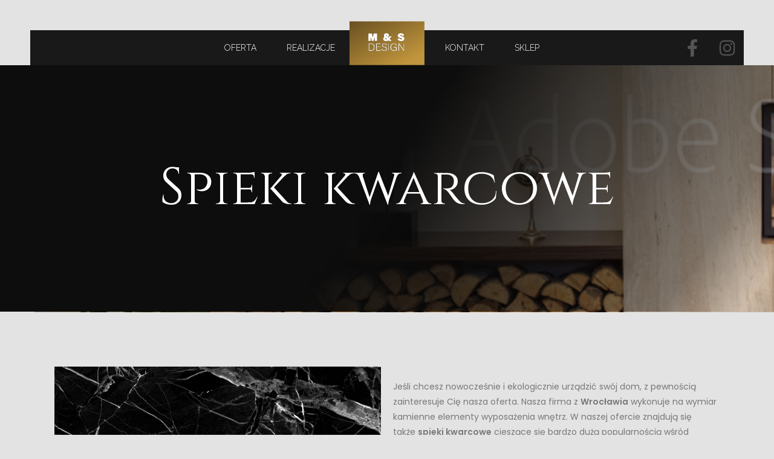

--- FILE ---
content_type: text/html; charset=UTF-8
request_url: https://kominkidesign.pl/spieki-kwarcowe/
body_size: 95438
content:

<!DOCTYPE html>
<html class="html" lang="pl-PL"itemscope="itemscope" itemtype="https://schema.org/WebPage">
<head>
	<meta charset="UTF-8">
	<link rel="profile" href="https://gmpg.org/xfn/11">

	<title>Spieki kwarcowe &#8211; MS Design</title>
<meta name='robots' content='max-image-preview:large' />
	<style>img:is([sizes="auto" i], [sizes^="auto," i]) { contain-intrinsic-size: 3000px 1500px }</style>
	<meta name="viewport" content="width=device-width, initial-scale=1"><link rel='dns-prefetch' href='//fonts.googleapis.com' />
<link rel="alternate" type="application/rss+xml" title="MS Design &raquo; Kanał z wpisami" href="https://kominkidesign.pl/feed/" />
<link rel="alternate" type="application/rss+xml" title="MS Design &raquo; Kanał z komentarzami" href="https://kominkidesign.pl/comments/feed/" />
<script>
window._wpemojiSettings = {"baseUrl":"https:\/\/s.w.org\/images\/core\/emoji\/15.0.3\/72x72\/","ext":".png","svgUrl":"https:\/\/s.w.org\/images\/core\/emoji\/15.0.3\/svg\/","svgExt":".svg","source":{"concatemoji":"https:\/\/kominkidesign.pl\/wp-includes\/js\/wp-emoji-release.min.js?ver=6.7.4"}};
/*! This file is auto-generated */
!function(i,n){var o,s,e;function c(e){try{var t={supportTests:e,timestamp:(new Date).valueOf()};sessionStorage.setItem(o,JSON.stringify(t))}catch(e){}}function p(e,t,n){e.clearRect(0,0,e.canvas.width,e.canvas.height),e.fillText(t,0,0);var t=new Uint32Array(e.getImageData(0,0,e.canvas.width,e.canvas.height).data),r=(e.clearRect(0,0,e.canvas.width,e.canvas.height),e.fillText(n,0,0),new Uint32Array(e.getImageData(0,0,e.canvas.width,e.canvas.height).data));return t.every(function(e,t){return e===r[t]})}function u(e,t,n){switch(t){case"flag":return n(e,"\ud83c\udff3\ufe0f\u200d\u26a7\ufe0f","\ud83c\udff3\ufe0f\u200b\u26a7\ufe0f")?!1:!n(e,"\ud83c\uddfa\ud83c\uddf3","\ud83c\uddfa\u200b\ud83c\uddf3")&&!n(e,"\ud83c\udff4\udb40\udc67\udb40\udc62\udb40\udc65\udb40\udc6e\udb40\udc67\udb40\udc7f","\ud83c\udff4\u200b\udb40\udc67\u200b\udb40\udc62\u200b\udb40\udc65\u200b\udb40\udc6e\u200b\udb40\udc67\u200b\udb40\udc7f");case"emoji":return!n(e,"\ud83d\udc26\u200d\u2b1b","\ud83d\udc26\u200b\u2b1b")}return!1}function f(e,t,n){var r="undefined"!=typeof WorkerGlobalScope&&self instanceof WorkerGlobalScope?new OffscreenCanvas(300,150):i.createElement("canvas"),a=r.getContext("2d",{willReadFrequently:!0}),o=(a.textBaseline="top",a.font="600 32px Arial",{});return e.forEach(function(e){o[e]=t(a,e,n)}),o}function t(e){var t=i.createElement("script");t.src=e,t.defer=!0,i.head.appendChild(t)}"undefined"!=typeof Promise&&(o="wpEmojiSettingsSupports",s=["flag","emoji"],n.supports={everything:!0,everythingExceptFlag:!0},e=new Promise(function(e){i.addEventListener("DOMContentLoaded",e,{once:!0})}),new Promise(function(t){var n=function(){try{var e=JSON.parse(sessionStorage.getItem(o));if("object"==typeof e&&"number"==typeof e.timestamp&&(new Date).valueOf()<e.timestamp+604800&&"object"==typeof e.supportTests)return e.supportTests}catch(e){}return null}();if(!n){if("undefined"!=typeof Worker&&"undefined"!=typeof OffscreenCanvas&&"undefined"!=typeof URL&&URL.createObjectURL&&"undefined"!=typeof Blob)try{var e="postMessage("+f.toString()+"("+[JSON.stringify(s),u.toString(),p.toString()].join(",")+"));",r=new Blob([e],{type:"text/javascript"}),a=new Worker(URL.createObjectURL(r),{name:"wpTestEmojiSupports"});return void(a.onmessage=function(e){c(n=e.data),a.terminate(),t(n)})}catch(e){}c(n=f(s,u,p))}t(n)}).then(function(e){for(var t in e)n.supports[t]=e[t],n.supports.everything=n.supports.everything&&n.supports[t],"flag"!==t&&(n.supports.everythingExceptFlag=n.supports.everythingExceptFlag&&n.supports[t]);n.supports.everythingExceptFlag=n.supports.everythingExceptFlag&&!n.supports.flag,n.DOMReady=!1,n.readyCallback=function(){n.DOMReady=!0}}).then(function(){return e}).then(function(){var e;n.supports.everything||(n.readyCallback(),(e=n.source||{}).concatemoji?t(e.concatemoji):e.wpemoji&&e.twemoji&&(t(e.twemoji),t(e.wpemoji)))}))}((window,document),window._wpemojiSettings);
</script>
<link rel='stylesheet' id='hfe-widgets-style-css' href='https://kominkidesign.pl/wp-content/plugins/header-footer-elementor/inc/widgets-css/frontend.css?ver=2.2.0' media='all' />
<style id='wp-emoji-styles-inline-css'>

	img.wp-smiley, img.emoji {
		display: inline !important;
		border: none !important;
		box-shadow: none !important;
		height: 1em !important;
		width: 1em !important;
		margin: 0 0.07em !important;
		vertical-align: -0.1em !important;
		background: none !important;
		padding: 0 !important;
	}
</style>
<link rel='stylesheet' id='hfe-style-css' href='https://kominkidesign.pl/wp-content/plugins/header-footer-elementor/assets/css/header-footer-elementor.css?ver=2.2.0' media='all' />
<link rel='stylesheet' id='elementor-icons-css' href='https://kominkidesign.pl/wp-content/plugins/elementor/assets/lib/eicons/css/elementor-icons.min.css?ver=5.35.0' media='all' />
<link rel='stylesheet' id='elementor-frontend-css' href='https://kominkidesign.pl/wp-content/plugins/elementor/assets/css/frontend.min.css?ver=3.27.3' media='all' />
<link rel='stylesheet' id='widget-heading-css' href='https://kominkidesign.pl/wp-content/plugins/elementor/assets/css/widget-heading.min.css?ver=3.27.3' media='all' />
<link rel='stylesheet' id='widget-spacer-css' href='https://kominkidesign.pl/wp-content/plugins/elementor/assets/css/widget-spacer.min.css?ver=3.27.3' media='all' />
<link rel='stylesheet' id='widget-image-css' href='https://kominkidesign.pl/wp-content/plugins/elementor/assets/css/widget-image.min.css?ver=3.27.3' media='all' />
<link rel='stylesheet' id='widget-text-editor-css' href='https://kominkidesign.pl/wp-content/plugins/elementor/assets/css/widget-text-editor.min.css?ver=3.27.3' media='all' />
<link rel='stylesheet' id='swiper-css' href='https://kominkidesign.pl/wp-content/plugins/elementor/assets/lib/swiper/v8/css/swiper.min.css?ver=8.4.5' media='all' />
<link rel='stylesheet' id='e-swiper-css' href='https://kominkidesign.pl/wp-content/plugins/elementor/assets/css/conditionals/e-swiper.min.css?ver=3.27.3' media='all' />
<link rel='stylesheet' id='widget-image-gallery-css' href='https://kominkidesign.pl/wp-content/plugins/elementor/assets/css/widget-image-gallery.min.css?ver=3.27.3' media='all' />
<link rel='stylesheet' id='widget-image-box-css' href='https://kominkidesign.pl/wp-content/plugins/elementor/assets/css/widget-image-box.min.css?ver=3.27.3' media='all' />
<link rel='stylesheet' id='elementor-post-889-css' href='https://kominkidesign.pl/wp-content/uploads/elementor/css/post-889.css?ver=1738935769' media='all' />
<link rel='stylesheet' id='elementor-post-85-css' href='https://kominkidesign.pl/wp-content/uploads/elementor/css/post-85.css?ver=1738828709' media='all' />
<link rel='stylesheet' id='elementor-post-108-css' href='https://kominkidesign.pl/wp-content/uploads/elementor/css/post-108.css?ver=1738828709' media='all' />
<link rel='stylesheet' id='font-awesome-css' href='https://kominkidesign.pl/wp-content/themes/oceanwp/assets/fonts/fontawesome/css/all.min.css?ver=6.7.2' media='all' />
<link rel='stylesheet' id='simple-line-icons-css' href='https://kominkidesign.pl/wp-content/themes/oceanwp/assets/css/third/simple-line-icons.min.css?ver=2.4.0' media='all' />
<link rel='stylesheet' id='oceanwp-style-css' href='https://kominkidesign.pl/wp-content/themes/oceanwp/assets/css/style.min.css?ver=6.7.4' media='all' />
<link rel='stylesheet' id='oceanwp-google-font-poppins-css' href='//fonts.googleapis.com/css?family=Poppins%3A100%2C200%2C300%2C400%2C500%2C600%2C700%2C800%2C900%2C100i%2C200i%2C300i%2C400i%2C500i%2C600i%2C700i%2C800i%2C900i&#038;subset=latin%2Clatin-ext&#038;display=swap&#038;ver=6.7.4' media='all' />
<link rel='stylesheet' id='oceanwp-google-font-cinzel-css' href='//fonts.googleapis.com/css?family=Cinzel%3A100%2C200%2C300%2C400%2C500%2C600%2C700%2C800%2C900%2C100i%2C200i%2C300i%2C400i%2C500i%2C600i%2C700i%2C800i%2C900i&#038;subset=latin%2Clatin-ext&#038;display=swap&#038;ver=6.7.4' media='all' />
<style id='akismet-widget-style-inline-css'>

			.a-stats {
				--akismet-color-mid-green: #357b49;
				--akismet-color-white: #fff;
				--akismet-color-light-grey: #f6f7f7;

				max-width: 350px;
				width: auto;
			}

			.a-stats * {
				all: unset;
				box-sizing: border-box;
			}

			.a-stats strong {
				font-weight: 600;
			}

			.a-stats a.a-stats__link,
			.a-stats a.a-stats__link:visited,
			.a-stats a.a-stats__link:active {
				background: var(--akismet-color-mid-green);
				border: none;
				box-shadow: none;
				border-radius: 8px;
				color: var(--akismet-color-white);
				cursor: pointer;
				display: block;
				font-family: -apple-system, BlinkMacSystemFont, 'Segoe UI', 'Roboto', 'Oxygen-Sans', 'Ubuntu', 'Cantarell', 'Helvetica Neue', sans-serif;
				font-weight: 500;
				padding: 12px;
				text-align: center;
				text-decoration: none;
				transition: all 0.2s ease;
			}

			/* Extra specificity to deal with TwentyTwentyOne focus style */
			.widget .a-stats a.a-stats__link:focus {
				background: var(--akismet-color-mid-green);
				color: var(--akismet-color-white);
				text-decoration: none;
			}

			.a-stats a.a-stats__link:hover {
				filter: brightness(110%);
				box-shadow: 0 4px 12px rgba(0, 0, 0, 0.06), 0 0 2px rgba(0, 0, 0, 0.16);
			}

			.a-stats .count {
				color: var(--akismet-color-white);
				display: block;
				font-size: 1.5em;
				line-height: 1.4;
				padding: 0 13px;
				white-space: nowrap;
			}
		
</style>
<link rel='stylesheet' id='hfe-elementor-icons-css' href='https://kominkidesign.pl/wp-content/plugins/elementor/assets/lib/eicons/css/elementor-icons.min.css?ver=5.34.0' media='all' />
<link rel='stylesheet' id='hfe-icons-list-css' href='https://kominkidesign.pl/wp-content/plugins/elementor/assets/css/widget-icon-list.min.css?ver=3.24.3' media='all' />
<link rel='stylesheet' id='hfe-social-icons-css' href='https://kominkidesign.pl/wp-content/plugins/elementor/assets/css/widget-social-icons.min.css?ver=3.24.0' media='all' />
<link rel='stylesheet' id='hfe-social-share-icons-brands-css' href='https://kominkidesign.pl/wp-content/plugins/elementor/assets/lib/font-awesome/css/brands.css?ver=5.15.3' media='all' />
<link rel='stylesheet' id='hfe-social-share-icons-fontawesome-css' href='https://kominkidesign.pl/wp-content/plugins/elementor/assets/lib/font-awesome/css/fontawesome.css?ver=5.15.3' media='all' />
<link rel='stylesheet' id='hfe-nav-menu-icons-css' href='https://kominkidesign.pl/wp-content/plugins/elementor/assets/lib/font-awesome/css/solid.css?ver=5.15.3' media='all' />
<link rel='stylesheet' id='eael-general-css' href='https://kominkidesign.pl/wp-content/plugins/essential-addons-for-elementor-lite/assets/front-end/css/view/general.min.css?ver=6.1.1' media='all' />
<link rel='stylesheet' id='oe-widgets-style-css' href='https://kominkidesign.pl/wp-content/plugins/ocean-extra/assets/css/widgets.css?ver=6.7.4' media='all' />
<link rel='stylesheet' id='google-fonts-1-css' href='https://fonts.googleapis.com/css?family=Cinzel%3A100%2C100italic%2C200%2C200italic%2C300%2C300italic%2C400%2C400italic%2C500%2C500italic%2C600%2C600italic%2C700%2C700italic%2C800%2C800italic%2C900%2C900italic%7CPoppins%3A100%2C100italic%2C200%2C200italic%2C300%2C300italic%2C400%2C400italic%2C500%2C500italic%2C600%2C600italic%2C700%2C700italic%2C800%2C800italic%2C900%2C900italic%7CRaleway%3A100%2C100italic%2C200%2C200italic%2C300%2C300italic%2C400%2C400italic%2C500%2C500italic%2C600%2C600italic%2C700%2C700italic%2C800%2C800italic%2C900%2C900italic&#038;display=auto&#038;subset=latin-ext&#038;ver=6.7.4' media='all' />
<link rel='stylesheet' id='elementor-icons-shared-0-css' href='https://kominkidesign.pl/wp-content/plugins/elementor/assets/lib/font-awesome/css/fontawesome.min.css?ver=5.15.3' media='all' />
<link rel='stylesheet' id='elementor-icons-fa-brands-css' href='https://kominkidesign.pl/wp-content/plugins/elementor/assets/lib/font-awesome/css/brands.min.css?ver=5.15.3' media='all' />
<link rel="preconnect" href="https://fonts.gstatic.com/" crossorigin><!--n2css--><!--n2js--><script id="jquery-core-js-extra">
var pp = {"ajax_url":"https:\/\/kominkidesign.pl\/wp-admin\/admin-ajax.php"};
</script>
<script src="https://kominkidesign.pl/wp-includes/js/jquery/jquery.min.js?ver=3.7.1" id="jquery-core-js"></script>
<script src="https://kominkidesign.pl/wp-includes/js/jquery/jquery-migrate.min.js?ver=3.4.1" id="jquery-migrate-js"></script>
<script id="jquery-js-after">
!function($){"use strict";$(document).ready(function(){$(this).scrollTop()>100&&$(".hfe-scroll-to-top-wrap").removeClass("hfe-scroll-to-top-hide"),$(window).scroll(function(){$(this).scrollTop()<100?$(".hfe-scroll-to-top-wrap").fadeOut(300):$(".hfe-scroll-to-top-wrap").fadeIn(300)}),$(".hfe-scroll-to-top-wrap").on("click",function(){$("html, body").animate({scrollTop:0},300);return!1})})}(jQuery);
</script>
<link rel="https://api.w.org/" href="https://kominkidesign.pl/wp-json/" /><link rel="alternate" title="JSON" type="application/json" href="https://kominkidesign.pl/wp-json/wp/v2/pages/889" /><link rel="EditURI" type="application/rsd+xml" title="RSD" href="https://kominkidesign.pl/xmlrpc.php?rsd" />
<meta name="generator" content="WordPress 6.7.4" />
<link rel="canonical" href="https://kominkidesign.pl/spieki-kwarcowe/" />
<link rel='shortlink' href='https://kominkidesign.pl/?p=889' />
<link rel="alternate" title="oEmbed (JSON)" type="application/json+oembed" href="https://kominkidesign.pl/wp-json/oembed/1.0/embed?url=https%3A%2F%2Fkominkidesign.pl%2Fspieki-kwarcowe%2F" />
<link rel="alternate" title="oEmbed (XML)" type="text/xml+oembed" href="https://kominkidesign.pl/wp-json/oembed/1.0/embed?url=https%3A%2F%2Fkominkidesign.pl%2Fspieki-kwarcowe%2F&#038;format=xml" />
<style type='text/css'> .ae_data .elementor-editor-element-setting {
            display:none !important;
            }
            </style>		<script>
			document.documentElement.className = document.documentElement.className.replace('no-js', 'js');
		</script>
				<style>
			.no-js img.lazyload {
				display: none;
			}

			figure.wp-block-image img.lazyloading {
				min-width: 150px;
			}

						.lazyload, .lazyloading {
				opacity: 0;
			}

			.lazyloaded {
				opacity: 1;
				transition: opacity 400ms;
				transition-delay: 0ms;
			}

					</style>
		<meta name="generator" content="Elementor 3.27.3; features: additional_custom_breakpoints; settings: css_print_method-external, google_font-enabled, font_display-auto">
<style>.recentcomments a{display:inline !important;padding:0 !important;margin:0 !important;}</style>			<style>
				.e-con.e-parent:nth-of-type(n+4):not(.e-lazyloaded):not(.e-no-lazyload),
				.e-con.e-parent:nth-of-type(n+4):not(.e-lazyloaded):not(.e-no-lazyload) * {
					background-image: none !important;
				}
				@media screen and (max-height: 1024px) {
					.e-con.e-parent:nth-of-type(n+3):not(.e-lazyloaded):not(.e-no-lazyload),
					.e-con.e-parent:nth-of-type(n+3):not(.e-lazyloaded):not(.e-no-lazyload) * {
						background-image: none !important;
					}
				}
				@media screen and (max-height: 640px) {
					.e-con.e-parent:nth-of-type(n+2):not(.e-lazyloaded):not(.e-no-lazyload),
					.e-con.e-parent:nth-of-type(n+2):not(.e-lazyloaded):not(.e-no-lazyload) * {
						background-image: none !important;
					}
				}
			</style>
			<link rel="icon" href="https://kominkidesign.pl/wp-content/uploads/2019/11/cropped-top-logo-32x32.png" sizes="32x32" />
<link rel="icon" href="https://kominkidesign.pl/wp-content/uploads/2019/11/cropped-top-logo-192x192.png" sizes="192x192" />
<link rel="apple-touch-icon" href="https://kominkidesign.pl/wp-content/uploads/2019/11/cropped-top-logo-180x180.png" />
<meta name="msapplication-TileImage" content="https://kominkidesign.pl/wp-content/uploads/2019/11/cropped-top-logo-270x270.png" />
<!-- OceanWP CSS -->
<style type="text/css">
/* Colors */a:hover,a.light:hover,.theme-heading .text::before,.theme-heading .text::after,#top-bar-content >a:hover,#top-bar-social li.oceanwp-email a:hover,#site-navigation-wrap .dropdown-menu >li >a:hover,#site-header.medium-header #medium-searchform button:hover,.oceanwp-mobile-menu-icon a:hover,.blog-entry.post .blog-entry-header .entry-title a:hover,.blog-entry.post .blog-entry-readmore a:hover,.blog-entry.thumbnail-entry .blog-entry-category a,ul.meta li a:hover,.dropcap,.single nav.post-navigation .nav-links .title,body .related-post-title a:hover,body #wp-calendar caption,body .contact-info-widget.default i,body .contact-info-widget.big-icons i,body .custom-links-widget .oceanwp-custom-links li a:hover,body .custom-links-widget .oceanwp-custom-links li a:hover:before,body .posts-thumbnails-widget li a:hover,body .social-widget li.oceanwp-email a:hover,.comment-author .comment-meta .comment-reply-link,#respond #cancel-comment-reply-link:hover,#footer-widgets .footer-box a:hover,#footer-bottom a:hover,#footer-bottom #footer-bottom-menu a:hover,.sidr a:hover,.sidr-class-dropdown-toggle:hover,.sidr-class-menu-item-has-children.active >a,.sidr-class-menu-item-has-children.active >a >.sidr-class-dropdown-toggle,input[type=checkbox]:checked:before{color:#d2ae66}.single nav.post-navigation .nav-links .title .owp-icon use,.blog-entry.post .blog-entry-readmore a:hover .owp-icon use,body .contact-info-widget.default .owp-icon use,body .contact-info-widget.big-icons .owp-icon use{stroke:#d2ae66}input[type="button"],input[type="reset"],input[type="submit"],button[type="submit"],.button,#site-navigation-wrap .dropdown-menu >li.btn >a >span,.thumbnail:hover i,.thumbnail:hover .link-post-svg-icon,.post-quote-content,.omw-modal .omw-close-modal,body .contact-info-widget.big-icons li:hover i,body .contact-info-widget.big-icons li:hover .owp-icon,body div.wpforms-container-full .wpforms-form input[type=submit],body div.wpforms-container-full .wpforms-form button[type=submit],body div.wpforms-container-full .wpforms-form .wpforms-page-button,.woocommerce-cart .wp-element-button,.woocommerce-checkout .wp-element-button,.wp-block-button__link{background-color:#d2ae66}.widget-title{border-color:#d2ae66}blockquote{border-color:#d2ae66}.wp-block-quote{border-color:#d2ae66}#searchform-dropdown{border-color:#d2ae66}.dropdown-menu .sub-menu{border-color:#d2ae66}.blog-entry.large-entry .blog-entry-readmore a:hover{border-color:#d2ae66}.oceanwp-newsletter-form-wrap input[type="email"]:focus{border-color:#d2ae66}.social-widget li.oceanwp-email a:hover{border-color:#d2ae66}#respond #cancel-comment-reply-link:hover{border-color:#d2ae66}body .contact-info-widget.big-icons li:hover i{border-color:#d2ae66}body .contact-info-widget.big-icons li:hover .owp-icon{border-color:#d2ae66}#footer-widgets .oceanwp-newsletter-form-wrap input[type="email"]:focus{border-color:#d2ae66}input[type="button"]:hover,input[type="reset"]:hover,input[type="submit"]:hover,button[type="submit"]:hover,input[type="button"]:focus,input[type="reset"]:focus,input[type="submit"]:focus,button[type="submit"]:focus,.button:hover,.button:focus,#site-navigation-wrap .dropdown-menu >li.btn >a:hover >span,.post-quote-author,.omw-modal .omw-close-modal:hover,body div.wpforms-container-full .wpforms-form input[type=submit]:hover,body div.wpforms-container-full .wpforms-form button[type=submit]:hover,body div.wpforms-container-full .wpforms-form .wpforms-page-button:hover,.woocommerce-cart .wp-element-button:hover,.woocommerce-checkout .wp-element-button:hover,.wp-block-button__link:hover{background-color:#b79859}table th,table td,hr,.content-area,body.content-left-sidebar #content-wrap .content-area,.content-left-sidebar .content-area,#top-bar-wrap,#site-header,#site-header.top-header #search-toggle,.dropdown-menu ul li,.centered-minimal-page-header,.blog-entry.post,.blog-entry.grid-entry .blog-entry-inner,.blog-entry.thumbnail-entry .blog-entry-bottom,.single-post .entry-title,.single .entry-share-wrap .entry-share,.single .entry-share,.single .entry-share ul li a,.single nav.post-navigation,.single nav.post-navigation .nav-links .nav-previous,#author-bio,#author-bio .author-bio-avatar,#author-bio .author-bio-social li a,#related-posts,#comments,.comment-body,#respond #cancel-comment-reply-link,#blog-entries .type-page,.page-numbers a,.page-numbers span:not(.elementor-screen-only),.page-links span,body #wp-calendar caption,body #wp-calendar th,body #wp-calendar tbody,body .contact-info-widget.default i,body .contact-info-widget.big-icons i,body .contact-info-widget.big-icons .owp-icon,body .contact-info-widget.default .owp-icon,body .posts-thumbnails-widget li,body .tagcloud a{border-color:#b5b5b5}body,.separate-layout,.has-parallax-footer:not(.separate-layout) #main{background-color:#e3e3e3}a:hover{color:#d2ae66}a:hover .owp-icon use{stroke:#d2ae66}body .theme-button,body input[type="submit"],body button[type="submit"],body button,body .button,body div.wpforms-container-full .wpforms-form input[type=submit],body div.wpforms-container-full .wpforms-form button[type=submit],body div.wpforms-container-full .wpforms-form .wpforms-page-button,.woocommerce-cart .wp-element-button,.woocommerce-checkout .wp-element-button,.wp-block-button__link{border-color:#ffffff}body .theme-button:hover,body input[type="submit"]:hover,body button[type="submit"]:hover,body button:hover,body .button:hover,body div.wpforms-container-full .wpforms-form input[type=submit]:hover,body div.wpforms-container-full .wpforms-form input[type=submit]:active,body div.wpforms-container-full .wpforms-form button[type=submit]:hover,body div.wpforms-container-full .wpforms-form button[type=submit]:active,body div.wpforms-container-full .wpforms-form .wpforms-page-button:hover,body div.wpforms-container-full .wpforms-form .wpforms-page-button:active,.woocommerce-cart .wp-element-button:hover,.woocommerce-checkout .wp-element-button:hover,.wp-block-button__link:hover{border-color:#ffffff}body{color:#787878}/* OceanWP Style Settings CSS */.theme-button,input[type="submit"],button[type="submit"],button,.button,body div.wpforms-container-full .wpforms-form input[type=submit],body div.wpforms-container-full .wpforms-form button[type=submit],body div.wpforms-container-full .wpforms-form .wpforms-page-button{border-style:solid}.theme-button,input[type="submit"],button[type="submit"],button,.button,body div.wpforms-container-full .wpforms-form input[type=submit],body div.wpforms-container-full .wpforms-form button[type=submit],body div.wpforms-container-full .wpforms-form .wpforms-page-button{border-width:1px}form input[type="text"],form input[type="password"],form input[type="email"],form input[type="url"],form input[type="date"],form input[type="month"],form input[type="time"],form input[type="datetime"],form input[type="datetime-local"],form input[type="week"],form input[type="number"],form input[type="search"],form input[type="tel"],form input[type="color"],form select,form textarea,.woocommerce .woocommerce-checkout .select2-container--default .select2-selection--single{border-style:solid}body div.wpforms-container-full .wpforms-form input[type=date],body div.wpforms-container-full .wpforms-form input[type=datetime],body div.wpforms-container-full .wpforms-form input[type=datetime-local],body div.wpforms-container-full .wpforms-form input[type=email],body div.wpforms-container-full .wpforms-form input[type=month],body div.wpforms-container-full .wpforms-form input[type=number],body div.wpforms-container-full .wpforms-form input[type=password],body div.wpforms-container-full .wpforms-form input[type=range],body div.wpforms-container-full .wpforms-form input[type=search],body div.wpforms-container-full .wpforms-form input[type=tel],body div.wpforms-container-full .wpforms-form input[type=text],body div.wpforms-container-full .wpforms-form input[type=time],body div.wpforms-container-full .wpforms-form input[type=url],body div.wpforms-container-full .wpforms-form input[type=week],body div.wpforms-container-full .wpforms-form select,body div.wpforms-container-full .wpforms-form textarea{border-style:solid}form input[type="text"],form input[type="password"],form input[type="email"],form input[type="url"],form input[type="date"],form input[type="month"],form input[type="time"],form input[type="datetime"],form input[type="datetime-local"],form input[type="week"],form input[type="number"],form input[type="search"],form input[type="tel"],form input[type="color"],form select,form textarea{border-radius:3px}body div.wpforms-container-full .wpforms-form input[type=date],body div.wpforms-container-full .wpforms-form input[type=datetime],body div.wpforms-container-full .wpforms-form input[type=datetime-local],body div.wpforms-container-full .wpforms-form input[type=email],body div.wpforms-container-full .wpforms-form input[type=month],body div.wpforms-container-full .wpforms-form input[type=number],body div.wpforms-container-full .wpforms-form input[type=password],body div.wpforms-container-full .wpforms-form input[type=range],body div.wpforms-container-full .wpforms-form input[type=search],body div.wpforms-container-full .wpforms-form input[type=tel],body div.wpforms-container-full .wpforms-form input[type=text],body div.wpforms-container-full .wpforms-form input[type=time],body div.wpforms-container-full .wpforms-form input[type=url],body div.wpforms-container-full .wpforms-form input[type=week],body div.wpforms-container-full .wpforms-form select,body div.wpforms-container-full .wpforms-form textarea{border-radius:3px}/* Header */#site-header.has-header-media .overlay-header-media{background-color:rgba(0,0,0,0.5)}/* Blog CSS */.ocean-single-post-header ul.meta-item li a:hover{color:#333333}/* Typography */body{font-family:Poppins;font-size:14px;line-height:1.8;font-weight:400}h1,h2,h3,h4,h5,h6,.theme-heading,.widget-title,.oceanwp-widget-recent-posts-title,.comment-reply-title,.entry-title,.sidebar-box .widget-title{font-family:Cinzel;line-height:1.4}h1{font-size:23px;line-height:1.4}h2{font-size:20px;line-height:1.4}h3{font-size:18px;line-height:1.4}h4{font-size:17px;line-height:1.4}h5{font-size:14px;line-height:1.4}h6{font-size:15px;line-height:1.4}.page-header .page-header-title,.page-header.background-image-page-header .page-header-title{font-size:32px;line-height:1.4}.page-header .page-subheading{font-size:15px;line-height:1.8}.site-breadcrumbs,.site-breadcrumbs a{font-size:13px;line-height:1.4}#top-bar-content,#top-bar-social-alt{font-size:12px;line-height:1.8}#site-logo a.site-logo-text{font-size:24px;line-height:1.8}.dropdown-menu ul li a.menu-link,#site-header.full_screen-header .fs-dropdown-menu ul.sub-menu li a{font-size:12px;line-height:1.2;letter-spacing:.6px}.sidr-class-dropdown-menu li a,a.sidr-class-toggle-sidr-close,#mobile-dropdown ul li a,body #mobile-fullscreen ul li a{font-size:15px;line-height:1.8}.blog-entry.post .blog-entry-header .entry-title a{font-size:24px;line-height:1.4}.ocean-single-post-header .single-post-title{font-size:34px;line-height:1.4;letter-spacing:.6px}.ocean-single-post-header ul.meta-item li,.ocean-single-post-header ul.meta-item li a{font-size:13px;line-height:1.4;letter-spacing:.6px}.ocean-single-post-header .post-author-name,.ocean-single-post-header .post-author-name a{font-size:14px;line-height:1.4;letter-spacing:.6px}.ocean-single-post-header .post-author-description{font-size:12px;line-height:1.4;letter-spacing:.6px}.single-post .entry-title{line-height:1.4;letter-spacing:.6px}.single-post ul.meta li,.single-post ul.meta li a{font-size:14px;line-height:1.4;letter-spacing:.6px}.sidebar-box .widget-title,.sidebar-box.widget_block .wp-block-heading{font-size:13px;line-height:1;letter-spacing:1px}#footer-widgets .footer-box .widget-title{font-size:13px;line-height:1;letter-spacing:1px}#footer-bottom #copyright{font-size:12px;line-height:1}#footer-bottom #footer-bottom-menu{font-size:12px;line-height:1}.woocommerce-store-notice.demo_store{line-height:2;letter-spacing:1.5px}.demo_store .woocommerce-store-notice__dismiss-link{line-height:2;letter-spacing:1.5px}.woocommerce ul.products li.product li.title h2,.woocommerce ul.products li.product li.title a{font-size:14px;line-height:1.5}.woocommerce ul.products li.product li.category,.woocommerce ul.products li.product li.category a{font-size:12px;line-height:1}.woocommerce ul.products li.product .price{font-size:18px;line-height:1}.woocommerce ul.products li.product .button,.woocommerce ul.products li.product .product-inner .added_to_cart{font-size:12px;line-height:1.5;letter-spacing:1px}.woocommerce ul.products li.owp-woo-cond-notice span,.woocommerce ul.products li.owp-woo-cond-notice a{font-size:16px;line-height:1;letter-spacing:1px;font-weight:600;text-transform:capitalize}.woocommerce div.product .product_title{font-size:24px;line-height:1.4;letter-spacing:.6px}.woocommerce div.product p.price{font-size:36px;line-height:1}.woocommerce .owp-btn-normal .summary form button.button,.woocommerce .owp-btn-big .summary form button.button,.woocommerce .owp-btn-very-big .summary form button.button{font-size:12px;line-height:1.5;letter-spacing:1px;text-transform:uppercase}.woocommerce div.owp-woo-single-cond-notice span,.woocommerce div.owp-woo-single-cond-notice a{font-size:18px;line-height:2;letter-spacing:1.5px;font-weight:600;text-transform:capitalize}.ocean-preloader--active .preloader-after-content{font-size:20px;line-height:1.8;letter-spacing:.6px}
</style>	
<!-- Global site tag (gtag.js) - Google Analytics -->
<script async src="https://www.googletagmanager.com/gtag/js?id=UA-156932809-1"></script>
<script>
  window.dataLayer = window.dataLayer || [];
  function gtag(){dataLayer.push(arguments);}
  gtag('js', new Date());

  gtag('config', 'UA-156932809-1');
</script>	
	
</head>

<body data-rsssl=1 class="page-template-default page page-id-889 wp-embed-responsive ehf-header ehf-footer ehf-template-oceanwp ehf-stylesheet-MS-Design oceanwp-theme dropdown-mobile default-breakpoint content-full-width content-max-width has-topbar has-breadcrumbs elementor-default elementor-kit- elementor-page elementor-page-889">

	
	<div id="outer-wrap" class="site clr">

		
		<div id="wrap" class="clr">

			
					<header id="masthead" itemscope="itemscope" itemtype="https://schema.org/WPHeader">
			<p class="main-title bhf-hidden" itemprop="headline"><a href="https://kominkidesign.pl" title="MS Design" rel="home">MS Design</a></p>
					<div data-elementor-type="wp-post" data-elementor-id="85" class="elementor elementor-85">
						<section class="elementor-section elementor-top-section elementor-element elementor-element-020f4f2 elementor-section-height-min-height elementor-section-boxed elementor-section-height-default elementor-section-items-middle" data-id="020f4f2" data-element_type="section" data-settings="{&quot;background_background&quot;:&quot;classic&quot;}">
						<div class="elementor-container elementor-column-gap-default">
					<div class="elementor-column elementor-col-100 elementor-top-column elementor-element elementor-element-5f9981d" data-id="5f9981d" data-element_type="column">
			<div class="elementor-widget-wrap">
							</div>
		</div>
					</div>
		</section>
				<section class="elementor-section elementor-top-section elementor-element elementor-element-b8e7559 elementor-section-stretched elementor-section-full_width top-bar elementor-section-height-default elementor-section-height-default" data-id="b8e7559" data-element_type="section" data-settings="{&quot;stretch_section&quot;:&quot;section-stretched&quot;,&quot;background_background&quot;:&quot;classic&quot;}">
						<div class="elementor-container elementor-column-gap-default">
					<div class="elementor-column elementor-col-33 elementor-top-column elementor-element elementor-element-5c62691" data-id="5c62691" data-element_type="column" data-settings="{&quot;background_background&quot;:&quot;classic&quot;}">
			<div class="elementor-widget-wrap elementor-element-populated">
						<div class="elementor-element elementor-element-57f7405 elementor-align-right elementor-widget elementor-widget-button" data-id="57f7405" data-element_type="widget" data-widget_type="button.default">
				<div class="elementor-widget-container">
									<div class="elementor-button-wrapper">
					<a class="elementor-button elementor-button-link elementor-size-sm" href="/#oferta">
						<span class="elementor-button-content-wrapper">
									<span class="elementor-button-text">OFERTA</span>
					</span>
					</a>
				</div>
								</div>
				</div>
				<div class="elementor-element elementor-element-aaf173f elementor-align-right elementor-widget elementor-widget-button" data-id="aaf173f" data-element_type="widget" data-widget_type="button.default">
				<div class="elementor-widget-container">
									<div class="elementor-button-wrapper">
					<a class="elementor-button elementor-button-link elementor-size-sm" href="/realizacje/">
						<span class="elementor-button-content-wrapper">
									<span class="elementor-button-text">REALIZACJE</span>
					</span>
					</a>
				</div>
								</div>
				</div>
					</div>
		</div>
				<div class="elementor-column elementor-col-33 elementor-top-column elementor-element elementor-element-f27163b" data-id="f27163b" data-element_type="column">
			<div class="elementor-widget-wrap elementor-element-populated">
						<div class="elementor-element elementor-element-f22d92d elementor-widget elementor-widget-image" data-id="f22d92d" data-element_type="widget" data-widget_type="image.default">
				<div class="elementor-widget-container">
																<a href="/">
							<img width="198" height="117" data-src="https://kominkidesign.pl/wp-content/uploads/2019/11/top-logo.png" class="attachment-large size-large wp-image-88 lazyload" alt="MS Design" src="[data-uri]" style="--smush-placeholder-width: 198px; --smush-placeholder-aspect-ratio: 198/117;" />								</a>
															</div>
				</div>
					</div>
		</div>
				<div class="elementor-column elementor-col-33 elementor-top-column elementor-element elementor-element-83b7c45" data-id="83b7c45" data-element_type="column">
			<div class="elementor-widget-wrap elementor-element-populated">
						<div class="elementor-element elementor-element-77c2127 elementor-align-right elementor-widget elementor-widget-button" data-id="77c2127" data-element_type="widget" data-widget_type="button.default">
				<div class="elementor-widget-container">
									<div class="elementor-button-wrapper">
					<a class="elementor-button elementor-button-link elementor-size-sm" href="/kontakt">
						<span class="elementor-button-content-wrapper">
									<span class="elementor-button-text">KONTAKT</span>
					</span>
					</a>
				</div>
								</div>
				</div>
				<div class="elementor-element elementor-element-337c587 elementor-align-right elementor-widget elementor-widget-button" data-id="337c587" data-element_type="widget" data-widget_type="button.default">
				<div class="elementor-widget-container">
									<div class="elementor-button-wrapper">
					<a class="elementor-button elementor-button-link elementor-size-sm" href="https://sklep.kominkidesign.pl">
						<span class="elementor-button-content-wrapper">
									<span class="elementor-button-text">SKLEP</span>
					</span>
					</a>
				</div>
								</div>
				</div>
				<div class="elementor-element elementor-element-a08b29b elementor-icon-list--layout-inline elementor-align-right elementor-hidden-phone elementor-list-item-link-full_width elementor-widget elementor-widget-icon-list" data-id="a08b29b" data-element_type="widget" data-widget_type="icon-list.default">
				<div class="elementor-widget-container">
							<ul class="elementor-icon-list-items elementor-inline-items">
							<li class="elementor-icon-list-item elementor-inline-item">
											<a href="https://www.facebook.com/pages/category/Fireplace-Store/M-S-Design-103149044519332/" rel="nofollow">

												<span class="elementor-icon-list-icon">
							<i aria-hidden="true" class="fab fa-facebook-f"></i>						</span>
										<span class="elementor-icon-list-text"></span>
											</a>
									</li>
								<li class="elementor-icon-list-item elementor-inline-item">
											<a href="https://www.instagram.com/msdesignwroclaw/" rel="nofollow">

												<span class="elementor-icon-list-icon">
							<i aria-hidden="true" class="fab fa-instagram"></i>						</span>
										<span class="elementor-icon-list-text"></span>
											</a>
									</li>
						</ul>
						</div>
				</div>
					</div>
		</div>
					</div>
		</section>
				</div>
				</header>

	
						
			<main id="main" class="site-main clr" >

				
	
	<div id="content-wrap" class="container clr">

		
		<div id="primary" class="content-area clr">

			
			<div id="content" class="site-content clr">

				
				
<article class="single-page-article clr">

	
<div class="entry clr" itemprop="text">

	
			<div data-elementor-type="wp-page" data-elementor-id="889" class="elementor elementor-889">
						<section class="elementor-section elementor-top-section elementor-element elementor-element-9edddc1 elementor-section-stretched elementor-section-full_width elementor-section-height-min-height elementor-section-height-default elementor-section-items-middle" data-id="9edddc1" data-element_type="section" data-settings="{&quot;stretch_section&quot;:&quot;section-stretched&quot;,&quot;background_background&quot;:&quot;classic&quot;}">
						<div class="elementor-container elementor-column-gap-default">
					<div class="elementor-column elementor-col-100 elementor-top-column elementor-element elementor-element-3e2c31f" data-id="3e2c31f" data-element_type="column">
			<div class="elementor-widget-wrap elementor-element-populated">
						<div class="elementor-element elementor-element-6502818 elementor-widget elementor-widget-heading" data-id="6502818" data-element_type="widget" data-widget_type="heading.default">
				<div class="elementor-widget-container">
					<h1 class="elementor-heading-title elementor-size-default">Spieki kwarcowe</h1>				</div>
				</div>
					</div>
		</div>
					</div>
		</section>
				<section class="elementor-section elementor-top-section elementor-element elementor-element-8e07d77 elementor-section-boxed elementor-section-height-default elementor-section-height-default" data-id="8e07d77" data-element_type="section">
						<div class="elementor-container elementor-column-gap-default">
					<div class="elementor-column elementor-col-100 elementor-top-column elementor-element elementor-element-434498f" data-id="434498f" data-element_type="column">
			<div class="elementor-widget-wrap elementor-element-populated">
						<div class="elementor-element elementor-element-54bb6af elementor-widget elementor-widget-spacer" data-id="54bb6af" data-element_type="widget" data-widget_type="spacer.default">
				<div class="elementor-widget-container">
							<div class="elementor-spacer">
			<div class="elementor-spacer-inner"></div>
		</div>
						</div>
				</div>
				<section class="elementor-section elementor-inner-section elementor-element elementor-element-194d304 elementor-section-content-middle elementor-section-boxed elementor-section-height-default elementor-section-height-default" data-id="194d304" data-element_type="section">
						<div class="elementor-container elementor-column-gap-default">
					<div class="elementor-column elementor-col-50 elementor-inner-column elementor-element elementor-element-2bcfc4f" data-id="2bcfc4f" data-element_type="column">
			<div class="elementor-widget-wrap elementor-element-populated">
						<div class="elementor-element elementor-element-4fa742d elementor-widget elementor-widget-image" data-id="4fa742d" data-element_type="widget" data-widget_type="image.default">
				<div class="elementor-widget-container">
															<img fetchpriority="high" decoding="async" width="1024" height="999" src="https://kominkidesign.pl/wp-content/uploads/2019/12/3d4b4f01-384e-49e0-9f15-2cddf569e4af-1024x999.jpg" class="attachment-large size-large wp-image-532" alt="Czarny spiek kwarcowy" srcset="https://kominkidesign.pl/wp-content/uploads/2019/12/3d4b4f01-384e-49e0-9f15-2cddf569e4af-1024x999.jpg 1024w, https://kominkidesign.pl/wp-content/uploads/2019/12/3d4b4f01-384e-49e0-9f15-2cddf569e4af-300x293.jpg 300w, https://kominkidesign.pl/wp-content/uploads/2019/12/3d4b4f01-384e-49e0-9f15-2cddf569e4af-768x750.jpg 768w, https://kominkidesign.pl/wp-content/uploads/2019/12/3d4b4f01-384e-49e0-9f15-2cddf569e4af-1536x1499.jpg 1536w, https://kominkidesign.pl/wp-content/uploads/2019/12/3d4b4f01-384e-49e0-9f15-2cddf569e4af.jpg 1920w" sizes="(max-width: 1024px) 100vw, 1024px" />															</div>
				</div>
					</div>
		</div>
				<div class="elementor-column elementor-col-50 elementor-inner-column elementor-element elementor-element-0a8a807" data-id="0a8a807" data-element_type="column">
			<div class="elementor-widget-wrap elementor-element-populated">
						<div class="elementor-element elementor-element-5c1e507 elementor-widget elementor-widget-text-editor" data-id="5c1e507" data-element_type="widget" data-widget_type="text-editor.default">
				<div class="elementor-widget-container">
									Jeśli chcesz nowocześnie i ekologicznie urządzić swój dom, z pewnością zainteresuje Cię nasza oferta. Nasza firma z <strong>Wrocławia</strong> wykonuje na wymiar kamienne elementy wyposażenia wnętrz. W naszej ofercie znajdują się także <strong>spieki kwarcowe</strong> cieszące się bardzo dużą popularnością wśród klientów, ponieważ wyglądają bardzo nowocześnie, a zarazem są bardzo trwałe, dlatego mogą być wykorzystywane na zewnątrz. Materiał ten dostarczamy z Włoch, czyli miejsca, w którym produkcja jest największa na skalę światową.								</div>
				</div>
				<div class="elementor-element elementor-element-a7b82b0 elementor-widget elementor-widget-heading" data-id="a7b82b0" data-element_type="widget" data-widget_type="heading.default">
				<div class="elementor-widget-container">
					<h2 class="elementor-heading-title elementor-size-default">Awangardowy styl w innym wydaniu</h2>				</div>
				</div>
				<div class="elementor-element elementor-element-740872a elementor-widget elementor-widget-text-editor" data-id="740872a" data-element_type="widget" data-widget_type="text-editor.default">
				<div class="elementor-widget-container">
									Spieki kwarcowe to rodzaj płytek ceramicznych, które mogą być użyte zarówno wewnątrz budynku, jak i na zewnątrz. Dzięki zwartej strukturze powstałej z połączenia zmielonego granitu oraz dodatku glinki, topników i barwników są bardzo wytrzymałe i odporne na wilgoć. Najcieńsze spieki mają około pół centymetra grubości, ale można wybrać również kilkakrotnie grubsze, w zależności od potrzeb. Mogą mieć nawet 3 metry długości, dlatego świetnie sprawdzają się do elewacji czy jako wykończenie ścian wewnętrznych. Są bardzo chętnie wybierane przez projektantów do wykończenia nowoczesnych wnętrz.								</div>
				</div>
					</div>
		</div>
					</div>
		</section>
				<section class="elementor-section elementor-inner-section elementor-element elementor-element-e51e5e6 elementor-section-content-middle elementor-section-boxed elementor-section-height-default elementor-section-height-default" data-id="e51e5e6" data-element_type="section">
						<div class="elementor-container elementor-column-gap-default">
					<div class="elementor-column elementor-col-100 elementor-inner-column elementor-element elementor-element-62ec509" data-id="62ec509" data-element_type="column">
			<div class="elementor-widget-wrap elementor-element-populated">
						<div class="elementor-element elementor-element-e29fc34 elementor-widget elementor-widget-spacer" data-id="e29fc34" data-element_type="widget" data-widget_type="spacer.default">
				<div class="elementor-widget-container">
							<div class="elementor-spacer">
			<div class="elementor-spacer-inner"></div>
		</div>
						</div>
				</div>
				<div class="elementor-element elementor-element-55a9489 elementor-widget elementor-widget-heading" data-id="55a9489" data-element_type="widget" data-widget_type="heading.default">
				<div class="elementor-widget-container">
					<h2 class="elementor-heading-title elementor-size-default">Wyszukany minimalizm</h2>				</div>
				</div>
				<div class="elementor-element elementor-element-cb9757b elementor-widget elementor-widget-text-editor" data-id="cb9757b" data-element_type="widget" data-widget_type="text-editor.default">
				<div class="elementor-widget-container">
									<strong>Spieki kwarcowe</strong>, proponowane przez naszą firmę, znajdują obecnie szerokie zastosowanie w nowoczesnej aranżacji wnętrz. Jeśli mamy duże przestrzenie do urządzenia, warto zdecydować się właśnie na ten materiał. Wachlarz barw daje wiele możliwości aranżacyjnych. Można wykorzystać błyszczące płytki w odcieniu błękitu do wyłożenia łazienki. Jeśli lubimy natomiast surowe i minimalistyczne wnętrza, matowe płytki w szarym kolorze będą strzałem w dziesiątkę. Spieki kwarcowe znajdują szerokie zastosowanie przy elementach wystroju wnętrza, takich jak: parapety, blaty, schody czy okładzina kominka. Można wyłożyć nimi taras, tworząc ciekawą i oryginalną przestrzeń.

Jeśli są Państwo zainteresowani realizacjami z zastosowaniem spieków kwarcowych, zapraszamy do zapoznania się z naszą ofertą. Wykonujemy na zamówienie różne elementy wykończenia wnętrz z tego materiału. Nasze doświadczenie umożliwia fachowe doradztwo i pomoc przy wyborze odpowiedniego rodzaju kamienia. W naszych realizacjach wykorzystujemy różne rodzaje kamienia i konglomeraty. Wykonujemy schody, blaty kuchenne, okładziny kominków. Posiadamy w ofercie wkłady kominkowe wiodących marek. Bogaty wybór kamienia umożliwia wybór odpowiedniego rodzaju, z uwzględnieniem Państwa potrzeb i preferencji. Zapraszamy do kontaktu celem omówienia wszelkich szczegółów.								</div>
				</div>
				<div class="elementor-element elementor-element-672a1e2 elementor-widget elementor-widget-spacer" data-id="672a1e2" data-element_type="widget" data-widget_type="spacer.default">
				<div class="elementor-widget-container">
							<div class="elementor-spacer">
			<div class="elementor-spacer-inner"></div>
		</div>
						</div>
				</div>
				<div class="elementor-element elementor-element-32fb933 elementor-widget elementor-widget-heading" data-id="32fb933" data-element_type="widget" data-widget_type="heading.default">
				<div class="elementor-widget-container">
					<span class="elementor-heading-title elementor-size-default">Nasze ostatnie realizacje</span>				</div>
				</div>
				<div class="elementor-element elementor-element-d2bfe00 elementor-widget elementor-widget-spacer" data-id="d2bfe00" data-element_type="widget" data-widget_type="spacer.default">
				<div class="elementor-widget-container">
							<div class="elementor-spacer">
			<div class="elementor-spacer-inner"></div>
		</div>
						</div>
				</div>
					</div>
		</div>
					</div>
		</section>
				<div class="elementor-element elementor-element-60159a6 elementor-widget elementor-widget-image-gallery" data-id="60159a6" data-element_type="widget" data-widget_type="image-gallery.default">
				<div class="elementor-widget-container">
							<div class="elementor-image-gallery">
			<div id='gallery-1' class='gallery galleryid-889 gallery-columns-3 gallery-size-medium_large'><figure class='gallery-item'>
			<div class='gallery-icon landscape'>
				<a data-elementor-open-lightbox="yes" data-elementor-lightbox-slideshow="60159a6" data-e-action-hash="#elementor-action%3Aaction%3Dlightbox%26settings%3DeyJpZCI6NTMyLCJ1cmwiOiJodHRwczpcL1wva29taW5raWRlc2lnbi5wbFwvd3AtY29udGVudFwvdXBsb2Fkc1wvMjAxOVwvMTJcLzNkNGI0ZjAxLTM4NGUtNDllMC05ZjE1LTJjZGRmNTY5ZTRhZi5qcGciLCJzbGlkZXNob3ciOiI2MDE1OWE2In0%3D" href='https://kominkidesign.pl/wp-content/uploads/2019/12/3d4b4f01-384e-49e0-9f15-2cddf569e4af.jpg'><img decoding="async" width="768" height="750" data-src="https://kominkidesign.pl/wp-content/uploads/2019/12/3d4b4f01-384e-49e0-9f15-2cddf569e4af-768x750.jpg" class="attachment-medium_large size-medium_large lazyload" alt="Czarny spiek kwarcowy" data-srcset="https://kominkidesign.pl/wp-content/uploads/2019/12/3d4b4f01-384e-49e0-9f15-2cddf569e4af-768x750.jpg 768w, https://kominkidesign.pl/wp-content/uploads/2019/12/3d4b4f01-384e-49e0-9f15-2cddf569e4af-300x293.jpg 300w, https://kominkidesign.pl/wp-content/uploads/2019/12/3d4b4f01-384e-49e0-9f15-2cddf569e4af-1024x999.jpg 1024w, https://kominkidesign.pl/wp-content/uploads/2019/12/3d4b4f01-384e-49e0-9f15-2cddf569e4af-1536x1499.jpg 1536w, https://kominkidesign.pl/wp-content/uploads/2019/12/3d4b4f01-384e-49e0-9f15-2cddf569e4af.jpg 1920w" data-sizes="(max-width: 768px) 100vw, 768px" src="[data-uri]" style="--smush-placeholder-width: 768px; --smush-placeholder-aspect-ratio: 768/750;" /></a>
			</div></figure><figure class='gallery-item'>
			<div class='gallery-icon landscape'>
				<a data-elementor-open-lightbox="yes" data-elementor-lightbox-slideshow="60159a6" data-e-action-hash="#elementor-action%3Aaction%3Dlightbox%26settings%3DeyJpZCI6NTQxLCJ1cmwiOiJodHRwczpcL1wva29taW5raWRlc2lnbi5wbFwvd3AtY29udGVudFwvdXBsb2Fkc1wvMjAxOVwvMTJcL2Q0YjNlM2E0LWI0OWItNDk5OC05YjE5LWMyZTBmOTc1ZTQ3Ni1zbWFsbC5qcGciLCJzbGlkZXNob3ciOiI2MDE1OWE2In0%3D" href='https://kominkidesign.pl/wp-content/uploads/2019/12/d4b3e3a4-b49b-4998-9b19-c2e0f975e476-small.jpg'><img decoding="async" width="768" height="768" data-src="https://kominkidesign.pl/wp-content/uploads/2019/12/d4b3e3a4-b49b-4998-9b19-c2e0f975e476-small-768x768.jpg" class="attachment-medium_large size-medium_large lazyload" alt="Aranżacja łazienki z wykorzystaniem jasnego spieku kwarcowego" data-srcset="https://kominkidesign.pl/wp-content/uploads/2019/12/d4b3e3a4-b49b-4998-9b19-c2e0f975e476-small-768x768.jpg 768w, https://kominkidesign.pl/wp-content/uploads/2019/12/d4b3e3a4-b49b-4998-9b19-c2e0f975e476-small-300x300.jpg 300w, https://kominkidesign.pl/wp-content/uploads/2019/12/d4b3e3a4-b49b-4998-9b19-c2e0f975e476-small-1024x1024.jpg 1024w, https://kominkidesign.pl/wp-content/uploads/2019/12/d4b3e3a4-b49b-4998-9b19-c2e0f975e476-small-150x150.jpg 150w, https://kominkidesign.pl/wp-content/uploads/2019/12/d4b3e3a4-b49b-4998-9b19-c2e0f975e476-small-1536x1536.jpg 1536w, https://kominkidesign.pl/wp-content/uploads/2019/12/d4b3e3a4-b49b-4998-9b19-c2e0f975e476-small.jpg 1920w" data-sizes="(max-width: 768px) 100vw, 768px" src="[data-uri]" style="--smush-placeholder-width: 768px; --smush-placeholder-aspect-ratio: 768/768;" /></a>
			</div></figure><figure class='gallery-item'>
			<div class='gallery-icon landscape'>
				<a data-elementor-open-lightbox="yes" data-elementor-lightbox-slideshow="60159a6" data-e-action-hash="#elementor-action%3Aaction%3Dlightbox%26settings%3DeyJpZCI6NTIwLCJ1cmwiOiJodHRwczpcL1wva29taW5raWRlc2lnbi5wbFwvd3AtY29udGVudFwvdXBsb2Fkc1wvMjAxOVwvMTJcL2E1NTkzNGRkLWMxODItNGMwNS04ZTBhLTEzOGVlMjA5ODNlMS5qcGciLCJzbGlkZXNob3ciOiI2MDE1OWE2In0%3D" href='https://kominkidesign.pl/wp-content/uploads/2019/12/a55934dd-c182-4c05-8e0a-138ee20983e1.jpg'><img decoding="async" width="768" height="433" data-src="https://kominkidesign.pl/wp-content/uploads/2019/12/a55934dd-c182-4c05-8e0a-138ee20983e1-768x433.jpg" class="attachment-medium_large size-medium_large lazyload" alt="Ściana z ciemnego spieku kwarcowego" data-srcset="https://kominkidesign.pl/wp-content/uploads/2019/12/a55934dd-c182-4c05-8e0a-138ee20983e1-768x433.jpg 768w, https://kominkidesign.pl/wp-content/uploads/2019/12/a55934dd-c182-4c05-8e0a-138ee20983e1-300x169.jpg 300w, https://kominkidesign.pl/wp-content/uploads/2019/12/a55934dd-c182-4c05-8e0a-138ee20983e1-1024x578.jpg 1024w, https://kominkidesign.pl/wp-content/uploads/2019/12/a55934dd-c182-4c05-8e0a-138ee20983e1-1536x866.jpg 1536w, https://kominkidesign.pl/wp-content/uploads/2019/12/a55934dd-c182-4c05-8e0a-138ee20983e1.jpg 1920w" data-sizes="(max-width: 768px) 100vw, 768px" src="[data-uri]" style="--smush-placeholder-width: 768px; --smush-placeholder-aspect-ratio: 768/433;" /></a>
			</div></figure><figure class='gallery-item'>
			<div class='gallery-icon landscape'>
				<a data-elementor-open-lightbox="yes" data-elementor-lightbox-slideshow="60159a6" data-e-action-hash="#elementor-action%3Aaction%3Dlightbox%26settings%3DeyJpZCI6NTM4LCJ1cmwiOiJodHRwczpcL1wva29taW5raWRlc2lnbi5wbFwvd3AtY29udGVudFwvdXBsb2Fkc1wvMjAxOVwvMTJcL2EwNDgxNWI1LTFhZmMtNGRlZi05NWMwLWJkMTFiMTM0ZTc1OC5qcGciLCJzbGlkZXNob3ciOiI2MDE1OWE2In0%3D" href='https://kominkidesign.pl/wp-content/uploads/2019/12/a04815b5-1afc-4def-95c0-bd11b134e758.jpg'><img decoding="async" width="768" height="512" data-src="https://kominkidesign.pl/wp-content/uploads/2019/12/a04815b5-1afc-4def-95c0-bd11b134e758-768x512.jpg" class="attachment-medium_large size-medium_large lazyload" alt="Aranżacja łazienki z jasnym spiekiem kwarcowym" data-srcset="https://kominkidesign.pl/wp-content/uploads/2019/12/a04815b5-1afc-4def-95c0-bd11b134e758-768x512.jpg 768w, https://kominkidesign.pl/wp-content/uploads/2019/12/a04815b5-1afc-4def-95c0-bd11b134e758-300x200.jpg 300w, https://kominkidesign.pl/wp-content/uploads/2019/12/a04815b5-1afc-4def-95c0-bd11b134e758-1024x683.jpg 1024w, https://kominkidesign.pl/wp-content/uploads/2019/12/a04815b5-1afc-4def-95c0-bd11b134e758-1536x1024.jpg 1536w, https://kominkidesign.pl/wp-content/uploads/2019/12/a04815b5-1afc-4def-95c0-bd11b134e758.jpg 1920w" data-sizes="(max-width: 768px) 100vw, 768px" src="[data-uri]" style="--smush-placeholder-width: 768px; --smush-placeholder-aspect-ratio: 768/512;" /></a>
			</div></figure><figure class='gallery-item'>
			<div class='gallery-icon landscape'>
				<a data-elementor-open-lightbox="yes" data-elementor-lightbox-slideshow="60159a6" data-e-action-hash="#elementor-action%3Aaction%3Dlightbox%26settings%3DeyJpZCI6NTMxLCJ1cmwiOiJodHRwczpcL1wva29taW5raWRlc2lnbi5wbFwvd3AtY29udGVudFwvdXBsb2Fkc1wvMjAxOVwvMTJcLzNjNWQ4Y2NiLTBiMDUtNGZjOS05N2MxLTE2NzA3ZWQ3NGFlZS5qcGciLCJzbGlkZXNob3ciOiI2MDE1OWE2In0%3D" href='https://kominkidesign.pl/wp-content/uploads/2019/12/3c5d8ccb-0b05-4fc9-97c1-16707ed74aee.jpg'><img decoding="async" width="768" height="548" data-src="https://kominkidesign.pl/wp-content/uploads/2019/12/3c5d8ccb-0b05-4fc9-97c1-16707ed74aee-768x548.jpg" class="attachment-medium_large size-medium_large lazyload" alt="kominek Wrocław" data-srcset="https://kominkidesign.pl/wp-content/uploads/2019/12/3c5d8ccb-0b05-4fc9-97c1-16707ed74aee-768x548.jpg 768w, https://kominkidesign.pl/wp-content/uploads/2019/12/3c5d8ccb-0b05-4fc9-97c1-16707ed74aee-300x214.jpg 300w, https://kominkidesign.pl/wp-content/uploads/2019/12/3c5d8ccb-0b05-4fc9-97c1-16707ed74aee-1024x731.jpg 1024w, https://kominkidesign.pl/wp-content/uploads/2019/12/3c5d8ccb-0b05-4fc9-97c1-16707ed74aee-1536x1097.jpg 1536w, https://kominkidesign.pl/wp-content/uploads/2019/12/3c5d8ccb-0b05-4fc9-97c1-16707ed74aee.jpg 1920w" data-sizes="(max-width: 768px) 100vw, 768px" src="[data-uri]" style="--smush-placeholder-width: 768px; --smush-placeholder-aspect-ratio: 768/548;" /></a>
			</div></figure><figure class='gallery-item'>
			<div class='gallery-icon landscape'>
				<a data-elementor-open-lightbox="yes" data-elementor-lightbox-slideshow="60159a6" data-e-action-hash="#elementor-action%3Aaction%3Dlightbox%26settings%3DeyJpZCI6NjczLCJ1cmwiOiJodHRwczpcL1wva29taW5raWRlc2lnbi5wbFwvd3AtY29udGVudFwvdXBsb2Fkc1wvMjAxOVwvMTJcL0tvcGlhLWtvbWluZWstc3BpZWstcGx1cy1ncmFuaXQxLmpwZyIsInNsaWRlc2hvdyI6IjYwMTU5YTYifQ%3D%3D" data-elementor-lightbox-title="Kopia kominek spiek plus granit1" href='https://kominkidesign.pl/wp-content/uploads/2019/12/Kopia-kominek-spiek-plus-granit1.jpg'><img decoding="async" width="768" height="768" data-src="https://kominkidesign.pl/wp-content/uploads/2019/12/Kopia-kominek-spiek-plus-granit1-768x768.jpg" class="attachment-medium_large size-medium_large lazyload" alt="Obudowa kominka z czarnego błyszczącego spieku kwarcowego" data-srcset="https://kominkidesign.pl/wp-content/uploads/2019/12/Kopia-kominek-spiek-plus-granit1-768x768.jpg 768w, https://kominkidesign.pl/wp-content/uploads/2019/12/Kopia-kominek-spiek-plus-granit1-300x300.jpg 300w, https://kominkidesign.pl/wp-content/uploads/2019/12/Kopia-kominek-spiek-plus-granit1-1024x1024.jpg 1024w, https://kominkidesign.pl/wp-content/uploads/2019/12/Kopia-kominek-spiek-plus-granit1-150x150.jpg 150w, https://kominkidesign.pl/wp-content/uploads/2019/12/Kopia-kominek-spiek-plus-granit1.jpg 1080w" data-sizes="(max-width: 768px) 100vw, 768px" src="[data-uri]" style="--smush-placeholder-width: 768px; --smush-placeholder-aspect-ratio: 768/768;" /></a>
			</div></figure><figure class='gallery-item'>
			<div class='gallery-icon landscape'>
				<a data-elementor-open-lightbox="yes" data-elementor-lightbox-slideshow="60159a6" data-e-action-hash="#elementor-action%3Aaction%3Dlightbox%26settings%3DeyJpZCI6Njc0LCJ1cmwiOiJodHRwczpcL1wva29taW5raWRlc2lnbi5wbFwvd3AtY29udGVudFwvdXBsb2Fkc1wvMjAxOVwvMTJcL0tvcGlhLWtvbWluZWstc3BpZWstcGx1cy1ncmFuaXQyLmpwZyIsInNsaWRlc2hvdyI6IjYwMTU5YTYifQ%3D%3D" data-elementor-lightbox-title="Kopia kominek spiek plus granit2" href='https://kominkidesign.pl/wp-content/uploads/2019/12/Kopia-kominek-spiek-plus-granit2.jpg'><img decoding="async" width="768" height="768" data-src="https://kominkidesign.pl/wp-content/uploads/2019/12/Kopia-kominek-spiek-plus-granit2-768x768.jpg" class="attachment-medium_large size-medium_large lazyload" alt="Kominek z czarnego spieku kwarcowego" data-srcset="https://kominkidesign.pl/wp-content/uploads/2019/12/Kopia-kominek-spiek-plus-granit2-768x768.jpg 768w, https://kominkidesign.pl/wp-content/uploads/2019/12/Kopia-kominek-spiek-plus-granit2-300x300.jpg 300w, https://kominkidesign.pl/wp-content/uploads/2019/12/Kopia-kominek-spiek-plus-granit2-1024x1024.jpg 1024w, https://kominkidesign.pl/wp-content/uploads/2019/12/Kopia-kominek-spiek-plus-granit2-150x150.jpg 150w, https://kominkidesign.pl/wp-content/uploads/2019/12/Kopia-kominek-spiek-plus-granit2.jpg 1080w" data-sizes="(max-width: 768px) 100vw, 768px" src="[data-uri]" style="--smush-placeholder-width: 768px; --smush-placeholder-aspect-ratio: 768/768;" /></a>
			</div></figure><figure class='gallery-item'>
			<div class='gallery-icon landscape'>
				<a data-elementor-open-lightbox="yes" data-elementor-lightbox-slideshow="60159a6" data-e-action-hash="#elementor-action%3Aaction%3Dlightbox%26settings%3DeyJpZCI6Njc1LCJ1cmwiOiJodHRwczpcL1wva29taW5raWRlc2lnbi5wbFwvd3AtY29udGVudFwvdXBsb2Fkc1wvMjAxOVwvMTJcL0tvcGlhLWtvbWluZWstc3BpZWstcGx1cy1ncmFuaXQzLmpwZyIsInNsaWRlc2hvdyI6IjYwMTU5YTYifQ%3D%3D" data-elementor-lightbox-title="Kopia kominek spiek plus granit3" href='https://kominkidesign.pl/wp-content/uploads/2019/12/Kopia-kominek-spiek-plus-granit3.jpg'><img decoding="async" width="768" height="768" data-src="https://kominkidesign.pl/wp-content/uploads/2019/12/Kopia-kominek-spiek-plus-granit3-768x768.jpg" class="attachment-medium_large size-medium_large lazyload" alt="Propozycja kominku z wykorzystaniem spieku kwarcowego" data-srcset="https://kominkidesign.pl/wp-content/uploads/2019/12/Kopia-kominek-spiek-plus-granit3-768x768.jpg 768w, https://kominkidesign.pl/wp-content/uploads/2019/12/Kopia-kominek-spiek-plus-granit3-300x300.jpg 300w, https://kominkidesign.pl/wp-content/uploads/2019/12/Kopia-kominek-spiek-plus-granit3-1024x1024.jpg 1024w, https://kominkidesign.pl/wp-content/uploads/2019/12/Kopia-kominek-spiek-plus-granit3-150x150.jpg 150w, https://kominkidesign.pl/wp-content/uploads/2019/12/Kopia-kominek-spiek-plus-granit3.jpg 1080w" data-sizes="(max-width: 768px) 100vw, 768px" src="[data-uri]" style="--smush-placeholder-width: 768px; --smush-placeholder-aspect-ratio: 768/768;" /></a>
			</div></figure><figure class='gallery-item'>
			<div class='gallery-icon portrait'>
				<a data-elementor-open-lightbox="yes" data-elementor-lightbox-slideshow="60159a6" data-e-action-hash="#elementor-action%3Aaction%3Dlightbox%26settings%3DeyJpZCI6NjM2LCJ1cmwiOiJodHRwczpcL1wva29taW5raWRlc2lnbi5wbFwvd3AtY29udGVudFwvdXBsb2Fkc1wvMjAxOVwvMTJcL2tvbWluZWstei13blx1MDExOWtcdTAxMDUtZ3Jhbml0LmpwZyIsInNsaWRlc2hvdyI6IjYwMTU5YTYifQ%3D%3D" data-elementor-lightbox-title="kominek z wnęką granit" href='https://kominkidesign.pl/wp-content/uploads/2019/12/kominek-z-wnęką-granit.jpg'><img decoding="async" width="768" height="1365" data-src="https://kominkidesign.pl/wp-content/uploads/2019/12/kominek-z-wnęką-granit-768x1365.jpg" class="attachment-medium_large size-medium_large lazyload" alt="Kominek granitowy z wnęką" data-srcset="https://kominkidesign.pl/wp-content/uploads/2019/12/kominek-z-wnęką-granit-768x1365.jpg 768w, https://kominkidesign.pl/wp-content/uploads/2019/12/kominek-z-wnęką-granit-169x300.jpg 169w, https://kominkidesign.pl/wp-content/uploads/2019/12/kominek-z-wnęką-granit-576x1024.jpg 576w, https://kominkidesign.pl/wp-content/uploads/2019/12/kominek-z-wnęką-granit-864x1536.jpg 864w, https://kominkidesign.pl/wp-content/uploads/2019/12/kominek-z-wnęką-granit.jpg 1080w" data-sizes="(max-width: 768px) 100vw, 768px" src="[data-uri]" style="--smush-placeholder-width: 768px; --smush-placeholder-aspect-ratio: 768/1365;" /></a>
			</div></figure><figure class='gallery-item'>
			<div class='gallery-icon landscape'>
				<a data-elementor-open-lightbox="yes" data-elementor-lightbox-slideshow="60159a6" data-e-action-hash="#elementor-action%3Aaction%3Dlightbox%26settings%3DeyJpZCI6NjM4LCJ1cmwiOiJodHRwczpcL1wva29taW5raWRlc2lnbi5wbFwvd3AtY29udGVudFwvdXBsb2Fkc1wvMjAxOVwvMTJcL0tvcGlhLWJsYXQtc3BpZWsuanBnIiwic2xpZGVzaG93IjoiNjAxNTlhNiJ9" data-elementor-lightbox-title="Kopia blat spiek" href='https://kominkidesign.pl/wp-content/uploads/2019/12/Kopia-blat-spiek.jpg'><img decoding="async" width="768" height="432" data-src="https://kominkidesign.pl/wp-content/uploads/2019/12/Kopia-blat-spiek-768x432.jpg" class="attachment-medium_large size-medium_large lazyload" alt="" data-srcset="https://kominkidesign.pl/wp-content/uploads/2019/12/Kopia-blat-spiek-768x432.jpg 768w, https://kominkidesign.pl/wp-content/uploads/2019/12/Kopia-blat-spiek-300x169.jpg 300w, https://kominkidesign.pl/wp-content/uploads/2019/12/Kopia-blat-spiek-1024x576.jpg 1024w, https://kominkidesign.pl/wp-content/uploads/2019/12/Kopia-blat-spiek-1536x864.jpg 1536w, https://kominkidesign.pl/wp-content/uploads/2019/12/Kopia-blat-spiek.jpg 1920w" data-sizes="(max-width: 768px) 100vw, 768px" src="[data-uri]" style="--smush-placeholder-width: 768px; --smush-placeholder-aspect-ratio: 768/432;" /></a>
			</div></figure><figure class='gallery-item'>
			<div class='gallery-icon landscape'>
				<a data-elementor-open-lightbox="yes" data-elementor-lightbox-slideshow="60159a6" data-e-action-hash="#elementor-action%3Aaction%3Dlightbox%26settings%3DeyJpZCI6NjM5LCJ1cmwiOiJodHRwczpcL1wva29taW5raWRlc2lnbi5wbFwvd3AtY29udGVudFwvdXBsb2Fkc1wvMjAxOVwvMTJcL0tvcGlhLWJsYXQtc3BpZWsxLmpwZyIsInNsaWRlc2hvdyI6IjYwMTU5YTYifQ%3D%3D" data-elementor-lightbox-title="Kopia blat spiek1" href='https://kominkidesign.pl/wp-content/uploads/2019/12/Kopia-blat-spiek1.jpg'><img decoding="async" width="768" height="432" data-src="https://kominkidesign.pl/wp-content/uploads/2019/12/Kopia-blat-spiek1-768x432.jpg" class="attachment-medium_large size-medium_large lazyload" alt="Blat kuchenny ze spieku kwarcowego" data-srcset="https://kominkidesign.pl/wp-content/uploads/2019/12/Kopia-blat-spiek1-768x432.jpg 768w, https://kominkidesign.pl/wp-content/uploads/2019/12/Kopia-blat-spiek1-300x169.jpg 300w, https://kominkidesign.pl/wp-content/uploads/2019/12/Kopia-blat-spiek1-1024x576.jpg 1024w, https://kominkidesign.pl/wp-content/uploads/2019/12/Kopia-blat-spiek1-1536x864.jpg 1536w, https://kominkidesign.pl/wp-content/uploads/2019/12/Kopia-blat-spiek1.jpg 1920w" data-sizes="(max-width: 768px) 100vw, 768px" src="[data-uri]" style="--smush-placeholder-width: 768px; --smush-placeholder-aspect-ratio: 768/432;" /></a>
			</div></figure><figure class='gallery-item'>
			<div class='gallery-icon landscape'>
				<a data-elementor-open-lightbox="yes" data-elementor-lightbox-slideshow="60159a6" data-e-action-hash="#elementor-action%3Aaction%3Dlightbox%26settings%3DeyJpZCI6NjQwLCJ1cmwiOiJodHRwczpcL1wva29taW5raWRlc2lnbi5wbFwvd3AtY29udGVudFwvdXBsb2Fkc1wvMjAxOVwvMTJcL0tvcGlhLWJsYXQtc3BpZWszLmpwZyIsInNsaWRlc2hvdyI6IjYwMTU5YTYifQ%3D%3D" data-elementor-lightbox-title="Kopia blat spiek3" href='https://kominkidesign.pl/wp-content/uploads/2019/12/Kopia-blat-spiek3.jpg'><img decoding="async" width="768" height="432" data-src="https://kominkidesign.pl/wp-content/uploads/2019/12/Kopia-blat-spiek3-768x432.jpg" class="attachment-medium_large size-medium_large lazyload" alt="Blat kuchenny z ciemnego spieku kwarcowego" data-srcset="https://kominkidesign.pl/wp-content/uploads/2019/12/Kopia-blat-spiek3-768x432.jpg 768w, https://kominkidesign.pl/wp-content/uploads/2019/12/Kopia-blat-spiek3-300x169.jpg 300w, https://kominkidesign.pl/wp-content/uploads/2019/12/Kopia-blat-spiek3-1024x576.jpg 1024w, https://kominkidesign.pl/wp-content/uploads/2019/12/Kopia-blat-spiek3-1536x864.jpg 1536w, https://kominkidesign.pl/wp-content/uploads/2019/12/Kopia-blat-spiek3.jpg 1920w" data-sizes="(max-width: 768px) 100vw, 768px" src="[data-uri]" style="--smush-placeholder-width: 768px; --smush-placeholder-aspect-ratio: 768/432;" /></a>
			</div></figure><figure class='gallery-item'>
			<div class='gallery-icon portrait'>
				<a data-elementor-open-lightbox="yes" data-elementor-lightbox-slideshow="60159a6" data-e-action-hash="#elementor-action%3Aaction%3Dlightbox%26settings%3DeyJpZCI6NjQxLCJ1cmwiOiJodHRwczpcL1wva29taW5raWRlc2lnbi5wbFwvd3AtY29udGVudFwvdXBsb2Fkc1wvMjAxOVwvMTJcL0tvcGlhLWJsYXQtc3BpZWs0LmpwZyIsInNsaWRlc2hvdyI6IjYwMTU5YTYifQ%3D%3D" data-elementor-lightbox-title="Kopia blat spiek4" href='https://kominkidesign.pl/wp-content/uploads/2019/12/Kopia-blat-spiek4.jpg'><img decoding="async" width="768" height="1365" data-src="https://kominkidesign.pl/wp-content/uploads/2019/12/Kopia-blat-spiek4-768x1365.jpg" class="attachment-medium_large size-medium_large lazyload" alt="" data-srcset="https://kominkidesign.pl/wp-content/uploads/2019/12/Kopia-blat-spiek4-768x1365.jpg 768w, https://kominkidesign.pl/wp-content/uploads/2019/12/Kopia-blat-spiek4-169x300.jpg 169w, https://kominkidesign.pl/wp-content/uploads/2019/12/Kopia-blat-spiek4-576x1024.jpg 576w, https://kominkidesign.pl/wp-content/uploads/2019/12/Kopia-blat-spiek4-864x1536.jpg 864w, https://kominkidesign.pl/wp-content/uploads/2019/12/Kopia-blat-spiek4.jpg 1080w" data-sizes="(max-width: 768px) 100vw, 768px" src="[data-uri]" style="--smush-placeholder-width: 768px; --smush-placeholder-aspect-ratio: 768/1365;" /></a>
			</div></figure><figure class='gallery-item'>
			<div class='gallery-icon portrait'>
				<a data-elementor-open-lightbox="yes" data-elementor-lightbox-slideshow="60159a6" data-e-action-hash="#elementor-action%3Aaction%3Dlightbox%26settings%3DeyJpZCI6NjQyLCJ1cmwiOiJodHRwczpcL1wva29taW5raWRlc2lnbi5wbFwvd3AtY29udGVudFwvdXBsb2Fkc1wvMjAxOVwvMTJcL0tvcGlhLWJsYXQtc3BpZWs1LmpwZyIsInNsaWRlc2hvdyI6IjYwMTU5YTYifQ%3D%3D" data-elementor-lightbox-title="Kopia blat spiek5" href='https://kominkidesign.pl/wp-content/uploads/2019/12/Kopia-blat-spiek5.jpg'><img decoding="async" width="768" height="1365" data-src="https://kominkidesign.pl/wp-content/uploads/2019/12/Kopia-blat-spiek5-768x1365.jpg" class="attachment-medium_large size-medium_large lazyload" alt="" data-srcset="https://kominkidesign.pl/wp-content/uploads/2019/12/Kopia-blat-spiek5-768x1365.jpg 768w, https://kominkidesign.pl/wp-content/uploads/2019/12/Kopia-blat-spiek5-169x300.jpg 169w, https://kominkidesign.pl/wp-content/uploads/2019/12/Kopia-blat-spiek5-576x1024.jpg 576w, https://kominkidesign.pl/wp-content/uploads/2019/12/Kopia-blat-spiek5-864x1536.jpg 864w, https://kominkidesign.pl/wp-content/uploads/2019/12/Kopia-blat-spiek5.jpg 1080w" data-sizes="(max-width: 768px) 100vw, 768px" src="[data-uri]" style="--smush-placeholder-width: 768px; --smush-placeholder-aspect-ratio: 768/1365;" /></a>
			</div></figure><figure class='gallery-item'>
			<div class='gallery-icon portrait'>
				<a data-elementor-open-lightbox="yes" data-elementor-lightbox-slideshow="60159a6" data-e-action-hash="#elementor-action%3Aaction%3Dlightbox%26settings%3DeyJpZCI6NjQzLCJ1cmwiOiJodHRwczpcL1wva29taW5raWRlc2lnbi5wbFwvd3AtY29udGVudFwvdXBsb2Fkc1wvMjAxOVwvMTJcL0tvcGlhLWJsYXQtc3BpZWs2LmpwZyIsInNsaWRlc2hvdyI6IjYwMTU5YTYifQ%3D%3D" data-elementor-lightbox-title="Kopia blat spiek6" href='https://kominkidesign.pl/wp-content/uploads/2019/12/Kopia-blat-spiek6.jpg'><img decoding="async" width="768" height="1365" data-src="https://kominkidesign.pl/wp-content/uploads/2019/12/Kopia-blat-spiek6-768x1365.jpg" class="attachment-medium_large size-medium_large lazyload" alt="" data-srcset="https://kominkidesign.pl/wp-content/uploads/2019/12/Kopia-blat-spiek6-768x1365.jpg 768w, https://kominkidesign.pl/wp-content/uploads/2019/12/Kopia-blat-spiek6-169x300.jpg 169w, https://kominkidesign.pl/wp-content/uploads/2019/12/Kopia-blat-spiek6-576x1024.jpg 576w, https://kominkidesign.pl/wp-content/uploads/2019/12/Kopia-blat-spiek6-864x1536.jpg 864w, https://kominkidesign.pl/wp-content/uploads/2019/12/Kopia-blat-spiek6.jpg 1080w" data-sizes="(max-width: 768px) 100vw, 768px" src="[data-uri]" style="--smush-placeholder-width: 768px; --smush-placeholder-aspect-ratio: 768/1365;" /></a>
			</div></figure><figure class='gallery-item'>
			<div class='gallery-icon landscape'>
				<a data-elementor-open-lightbox="yes" data-elementor-lightbox-slideshow="60159a6" data-e-action-hash="#elementor-action%3Aaction%3Dlightbox%26settings%3DeyJpZCI6NjQ0LCJ1cmwiOiJodHRwczpcL1wva29taW5raWRlc2lnbi5wbFwvd3AtY29udGVudFwvdXBsb2Fkc1wvMjAxOVwvMTJcL0tvcGlhLWJsYXQtc3BpZWs3LmpwZyIsInNsaWRlc2hvdyI6IjYwMTU5YTYifQ%3D%3D" data-elementor-lightbox-title="Kopia blat spiek7" href='https://kominkidesign.pl/wp-content/uploads/2019/12/Kopia-blat-spiek7.jpg'><img decoding="async" width="768" height="432" data-src="https://kominkidesign.pl/wp-content/uploads/2019/12/Kopia-blat-spiek7-768x432.jpg" class="attachment-medium_large size-medium_large lazyload" alt="" data-srcset="https://kominkidesign.pl/wp-content/uploads/2019/12/Kopia-blat-spiek7-768x432.jpg 768w, https://kominkidesign.pl/wp-content/uploads/2019/12/Kopia-blat-spiek7-300x169.jpg 300w, https://kominkidesign.pl/wp-content/uploads/2019/12/Kopia-blat-spiek7-1024x576.jpg 1024w, https://kominkidesign.pl/wp-content/uploads/2019/12/Kopia-blat-spiek7-1536x864.jpg 1536w, https://kominkidesign.pl/wp-content/uploads/2019/12/Kopia-blat-spiek7.jpg 1920w" data-sizes="(max-width: 768px) 100vw, 768px" src="[data-uri]" style="--smush-placeholder-width: 768px; --smush-placeholder-aspect-ratio: 768/432;" /></a>
			</div></figure><figure class='gallery-item'>
			<div class='gallery-icon landscape'>
				<a data-elementor-open-lightbox="yes" data-elementor-lightbox-slideshow="60159a6" data-e-action-hash="#elementor-action%3Aaction%3Dlightbox%26settings%3DeyJpZCI6NjQ1LCJ1cmwiOiJodHRwczpcL1wva29taW5raWRlc2lnbi5wbFwvd3AtY29udGVudFwvdXBsb2Fkc1wvMjAxOVwvMTJcL0tvcGlhLWtvbWluZWstY3phcm55LXNwaWVrLmpwZyIsInNsaWRlc2hvdyI6IjYwMTU5YTYifQ%3D%3D" data-elementor-lightbox-title="Kopia kominek czarny spiek" href='https://kominkidesign.pl/wp-content/uploads/2019/12/Kopia-kominek-czarny-spiek.jpg'><img decoding="async" width="768" height="432" data-src="https://kominkidesign.pl/wp-content/uploads/2019/12/Kopia-kominek-czarny-spiek-768x432.jpg" class="attachment-medium_large size-medium_large lazyload" alt="" data-srcset="https://kominkidesign.pl/wp-content/uploads/2019/12/Kopia-kominek-czarny-spiek-768x432.jpg 768w, https://kominkidesign.pl/wp-content/uploads/2019/12/Kopia-kominek-czarny-spiek-300x169.jpg 300w, https://kominkidesign.pl/wp-content/uploads/2019/12/Kopia-kominek-czarny-spiek-1024x576.jpg 1024w, https://kominkidesign.pl/wp-content/uploads/2019/12/Kopia-kominek-czarny-spiek-1536x864.jpg 1536w, https://kominkidesign.pl/wp-content/uploads/2019/12/Kopia-kominek-czarny-spiek.jpg 1920w" data-sizes="(max-width: 768px) 100vw, 768px" src="[data-uri]" style="--smush-placeholder-width: 768px; --smush-placeholder-aspect-ratio: 768/432;" /></a>
			</div></figure><figure class='gallery-item'>
			<div class='gallery-icon landscape'>
				<a data-elementor-open-lightbox="yes" data-elementor-lightbox-slideshow="60159a6" data-e-action-hash="#elementor-action%3Aaction%3Dlightbox%26settings%3DeyJpZCI6NjQ2LCJ1cmwiOiJodHRwczpcL1wva29taW5raWRlc2lnbi5wbFwvd3AtY29udGVudFwvdXBsb2Fkc1wvMjAxOVwvMTJcL0tvcGlhLWtvbWluZWstY3phcm55LXNwaWVrMS5qcGciLCJzbGlkZXNob3ciOiI2MDE1OWE2In0%3D" data-elementor-lightbox-title="Kopia kominek czarny spiek1" href='https://kominkidesign.pl/wp-content/uploads/2019/12/Kopia-kominek-czarny-spiek1.jpg'><img decoding="async" width="768" height="432" data-src="https://kominkidesign.pl/wp-content/uploads/2019/12/Kopia-kominek-czarny-spiek1-768x432.jpg" class="attachment-medium_large size-medium_large lazyload" alt="" data-srcset="https://kominkidesign.pl/wp-content/uploads/2019/12/Kopia-kominek-czarny-spiek1-768x432.jpg 768w, https://kominkidesign.pl/wp-content/uploads/2019/12/Kopia-kominek-czarny-spiek1-300x169.jpg 300w, https://kominkidesign.pl/wp-content/uploads/2019/12/Kopia-kominek-czarny-spiek1-1024x576.jpg 1024w, https://kominkidesign.pl/wp-content/uploads/2019/12/Kopia-kominek-czarny-spiek1-1536x864.jpg 1536w, https://kominkidesign.pl/wp-content/uploads/2019/12/Kopia-kominek-czarny-spiek1.jpg 1920w" data-sizes="(max-width: 768px) 100vw, 768px" src="[data-uri]" style="--smush-placeholder-width: 768px; --smush-placeholder-aspect-ratio: 768/432;" /></a>
			</div></figure><figure class='gallery-item'>
			<div class='gallery-icon portrait'>
				<a data-elementor-open-lightbox="yes" data-elementor-lightbox-slideshow="60159a6" data-e-action-hash="#elementor-action%3Aaction%3Dlightbox%26settings%3DeyJpZCI6NjQ3LCJ1cmwiOiJodHRwczpcL1wva29taW5raWRlc2lnbi5wbFwvd3AtY29udGVudFwvdXBsb2Fkc1wvMjAxOVwvMTJcL0tvcGlhLWtvbWluZWstY3phcm55LXNwaWVrMi5qcGciLCJzbGlkZXNob3ciOiI2MDE1OWE2In0%3D" data-elementor-lightbox-title="Kopia kominek czarny spiek2" href='https://kominkidesign.pl/wp-content/uploads/2019/12/Kopia-kominek-czarny-spiek2.jpg'><img decoding="async" width="768" height="1365" data-src="https://kominkidesign.pl/wp-content/uploads/2019/12/Kopia-kominek-czarny-spiek2-768x1365.jpg" class="attachment-medium_large size-medium_large lazyload" alt="" data-srcset="https://kominkidesign.pl/wp-content/uploads/2019/12/Kopia-kominek-czarny-spiek2-768x1365.jpg 768w, https://kominkidesign.pl/wp-content/uploads/2019/12/Kopia-kominek-czarny-spiek2-169x300.jpg 169w, https://kominkidesign.pl/wp-content/uploads/2019/12/Kopia-kominek-czarny-spiek2-576x1024.jpg 576w, https://kominkidesign.pl/wp-content/uploads/2019/12/Kopia-kominek-czarny-spiek2-864x1536.jpg 864w, https://kominkidesign.pl/wp-content/uploads/2019/12/Kopia-kominek-czarny-spiek2.jpg 1080w" data-sizes="(max-width: 768px) 100vw, 768px" src="[data-uri]" style="--smush-placeholder-width: 768px; --smush-placeholder-aspect-ratio: 768/1365;" /></a>
			</div></figure>
		</div>
		</div>
						</div>
				</div>
					</div>
		</div>
					</div>
		</section>
				<section class="elementor-section elementor-top-section elementor-element elementor-element-054a384 elementor-section-full_width elementor-section-stretched elementor-section-height-default elementor-section-height-default" data-id="054a384" data-element_type="section" data-settings="{&quot;background_background&quot;:&quot;classic&quot;,&quot;stretch_section&quot;:&quot;section-stretched&quot;}">
							<div class="elementor-background-overlay"></div>
							<div class="elementor-container elementor-column-gap-default">
					<div class="elementor-column elementor-col-100 elementor-top-column elementor-element elementor-element-ff2263f" data-id="ff2263f" data-element_type="column">
			<div class="elementor-widget-wrap elementor-element-populated">
						<section class="elementor-section elementor-inner-section elementor-element elementor-element-57d1475 elementor-section-boxed elementor-section-height-default elementor-section-height-default" data-id="57d1475" data-element_type="section">
						<div class="elementor-container elementor-column-gap-default">
					<div class="elementor-column elementor-col-33 elementor-inner-column elementor-element elementor-element-28ce0d0" data-id="28ce0d0" data-element_type="column">
			<div class="elementor-widget-wrap elementor-element-populated">
						<div class="elementor-element elementor-element-85d8dff elementor-position-top elementor-widget elementor-widget-image-box" data-id="85d8dff" data-element_type="widget" data-widget_type="image-box.default">
				<div class="elementor-widget-container">
					<div class="elementor-image-box-wrapper"><figure class="elementor-image-box-img"><img decoding="async" width="143" height="141" data-src="https://kominkidesign.pl/wp-content/uploads/2019/11/icox1.png" class="attachment-full size-full wp-image-305 lazyload" alt="" src="[data-uri]" style="--smush-placeholder-width: 143px; --smush-placeholder-aspect-ratio: 143/141;" /></figure><div class="elementor-image-box-content"><h3 class="elementor-image-box-title">Szybka Realizacja</h3></div></div>				</div>
				</div>
					</div>
		</div>
				<div class="elementor-column elementor-col-33 elementor-inner-column elementor-element elementor-element-75e49fb" data-id="75e49fb" data-element_type="column">
			<div class="elementor-widget-wrap elementor-element-populated">
						<div class="elementor-element elementor-element-2bfc4bb elementor-position-top elementor-widget elementor-widget-image-box" data-id="2bfc4bb" data-element_type="widget" data-widget_type="image-box.default">
				<div class="elementor-widget-container">
					<div class="elementor-image-box-wrapper"><figure class="elementor-image-box-img"><img decoding="async" width="130" height="160" data-src="https://kominkidesign.pl/wp-content/uploads/2019/11/icox2.png" class="attachment-full size-full wp-image-306 lazyload" alt="" src="[data-uri]" style="--smush-placeholder-width: 130px; --smush-placeholder-aspect-ratio: 130/160;" /></figure><div class="elementor-image-box-content"><h3 class="elementor-image-box-title">Wytrzymały materiał</h3></div></div>				</div>
				</div>
					</div>
		</div>
				<div class="elementor-column elementor-col-33 elementor-inner-column elementor-element elementor-element-768e1a5" data-id="768e1a5" data-element_type="column">
			<div class="elementor-widget-wrap elementor-element-populated">
						<div class="elementor-element elementor-element-4ffafe2 elementor-position-top elementor-widget elementor-widget-image-box" data-id="4ffafe2" data-element_type="widget" data-widget_type="image-box.default">
				<div class="elementor-widget-container">
					<div class="elementor-image-box-wrapper"><figure class="elementor-image-box-img"><img decoding="async" width="126" height="141" data-src="https://kominkidesign.pl/wp-content/uploads/2019/11/icox3.png" class="attachment-full size-full wp-image-307 lazyload" alt="" src="[data-uri]" style="--smush-placeholder-width: 126px; --smush-placeholder-aspect-ratio: 126/141;" /></figure><div class="elementor-image-box-content"><h3 class="elementor-image-box-title">Gwarancja jakości</h3></div></div>				</div>
				</div>
					</div>
		</div>
					</div>
		</section>
					</div>
		</div>
					</div>
		</section>
				</div>
		
	
</div>
 
</article>

				
			</div><!-- #content -->

			
		</div><!-- #primary -->

		
	</div><!-- #content-wrap -->

	

        </main><!-- #main -->

        
        
        
            		<footer itemtype="https://schema.org/WPFooter" itemscope="itemscope" id="colophon" role="contentinfo">
			<div class='footer-width-fixer'>		<div data-elementor-type="wp-post" data-elementor-id="108" class="elementor elementor-108">
						<section class="elementor-section elementor-top-section elementor-element elementor-element-fa1bc38 elementor-section-boxed elementor-section-height-default elementor-section-height-default" data-id="fa1bc38" data-element_type="section" data-settings="{&quot;background_background&quot;:&quot;classic&quot;}">
						<div class="elementor-container elementor-column-gap-default">
					<div class="elementor-column elementor-col-100 elementor-top-column elementor-element elementor-element-e67aa0b" data-id="e67aa0b" data-element_type="column">
			<div class="elementor-widget-wrap elementor-element-populated">
						<div class="elementor-element elementor-element-72d5253 bottom-menu elementor-widget elementor-widget-wp-widget-nav_menu" data-id="72d5253" data-element_type="widget" data-widget_type="wp-widget-nav_menu.default">
				<div class="elementor-widget-container">
					<div class="menu-manu-dolne-container"><ul id="menu-manu-dolne" class="menu"><li id="menu-item-116" class="menu-item menu-item-type-post_type menu-item-object-page menu-item-home menu-item-116"><a href="https://kominkidesign.pl/">Home</a></li>
<li id="menu-item-776" class="menu-item menu-item-type-custom menu-item-object-custom menu-item-home menu-item-776"><a href="https://kominkidesign.pl/#oferta">Oferta</a></li>
<li id="menu-item-935" class="menu-item menu-item-type-post_type menu-item-object-page menu-item-935"><a href="https://kominkidesign.pl/realizacje/">Realizacje</a></li>
<li id="menu-item-117" class="menu-item menu-item-type-post_type menu-item-object-page menu-item-117"><a href="https://kominkidesign.pl/kontakt/">Kontakt</a></li>
<li id="menu-item-961" class="menu-item menu-item-type-custom menu-item-object-custom menu-item-961"><a href="https://sklep.kominkidesign.pl/">Sklep</a></li>
</ul></div>				</div>
				</div>
				<div class="elementor-element elementor-element-4084f25 elementor-widget-divider--view-line elementor-widget elementor-widget-divider" data-id="4084f25" data-element_type="widget" data-widget_type="divider.default">
				<div class="elementor-widget-container">
							<div class="elementor-divider">
			<span class="elementor-divider-separator">
						</span>
		</div>
						</div>
				</div>
				<section class="elementor-section elementor-inner-section elementor-element elementor-element-346c148 elementor-section-full_width elementor-section-content-middle elementor-section-height-default elementor-section-height-default" data-id="346c148" data-element_type="section">
						<div class="elementor-container elementor-column-gap-default">
					<div class="elementor-column elementor-col-33 elementor-inner-column elementor-element elementor-element-f25e2af" data-id="f25e2af" data-element_type="column">
			<div class="elementor-widget-wrap elementor-element-populated">
						<div class="elementor-element elementor-element-0ba122d elementor-widget elementor-widget-heading" data-id="0ba122d" data-element_type="widget" data-widget_type="heading.default">
				<div class="elementor-widget-container">
					<div class="elementor-heading-title elementor-size-default">Copyright 2019 M&amp;S DESIGN</div>				</div>
				</div>
					</div>
		</div>
				<div class="elementor-column elementor-col-33 elementor-inner-column elementor-element elementor-element-8c32435" data-id="8c32435" data-element_type="column">
			<div class="elementor-widget-wrap elementor-element-populated">
						<div class="elementor-element elementor-element-feee97e elementor-icon-list--layout-inline elementor-align-center elementor-list-item-link-full_width elementor-widget elementor-widget-icon-list" data-id="feee97e" data-element_type="widget" data-widget_type="icon-list.default">
				<div class="elementor-widget-container">
							<ul class="elementor-icon-list-items elementor-inline-items">
							<li class="elementor-icon-list-item elementor-inline-item">
											<a href="https://facebook.com" rel="nofollow">

												<span class="elementor-icon-list-icon">
							<i aria-hidden="true" class="fab fa-facebook-f"></i>						</span>
										<span class="elementor-icon-list-text"></span>
											</a>
									</li>
								<li class="elementor-icon-list-item elementor-inline-item">
											<a href="https://www.instagram.com/msdesignwroclaw/" rel="nofollow">

												<span class="elementor-icon-list-icon">
							<i aria-hidden="true" class="fab fa-instagram"></i>						</span>
										<span class="elementor-icon-list-text"></span>
											</a>
									</li>
						</ul>
						</div>
				</div>
					</div>
		</div>
				<div class="elementor-column elementor-col-33 elementor-inner-column elementor-element elementor-element-92c484a" data-id="92c484a" data-element_type="column">
			<div class="elementor-widget-wrap elementor-element-populated">
						<div class="elementor-element elementor-element-7ce5b16 elementor-widget elementor-widget-heading" data-id="7ce5b16" data-element_type="widget" data-widget_type="heading.default">
				<div class="elementor-widget-container">
					<div class="elementor-heading-title elementor-size-default"><a href="https://www.grupafaro.pl" rel="nofollow">Realizacja Grupa Faro</a></div>				</div>
				</div>
					</div>
		</div>
					</div>
		</section>
					</div>
		</div>
					</div>
		</section>
				</div>
		</div>		</footer>
	            
        
                        
    </div><!-- #wrap -->

    
</div><!-- #outer-wrap -->



<a aria-label="Scroll to the top of the page" href="#" id="scroll-top" class="scroll-top-right"><i class=" fa fa-angle-up" aria-hidden="true" role="img"></i></a>




			<script>
				const lazyloadRunObserver = () => {
					const lazyloadBackgrounds = document.querySelectorAll( `.e-con.e-parent:not(.e-lazyloaded)` );
					const lazyloadBackgroundObserver = new IntersectionObserver( ( entries ) => {
						entries.forEach( ( entry ) => {
							if ( entry.isIntersecting ) {
								let lazyloadBackground = entry.target;
								if( lazyloadBackground ) {
									lazyloadBackground.classList.add( 'e-lazyloaded' );
								}
								lazyloadBackgroundObserver.unobserve( entry.target );
							}
						});
					}, { rootMargin: '200px 0px 200px 0px' } );
					lazyloadBackgrounds.forEach( ( lazyloadBackground ) => {
						lazyloadBackgroundObserver.observe( lazyloadBackground );
					} );
				};
				const events = [
					'DOMContentLoaded',
					'elementor/lazyload/observe',
				];
				events.forEach( ( event ) => {
					document.addEventListener( event, lazyloadRunObserver );
				} );
			</script>
			<link rel='stylesheet' id='widget-icon-list-css' href='https://kominkidesign.pl/wp-content/plugins/elementor/assets/css/widget-icon-list.min.css?ver=3.27.3' media='all' />
<link rel='stylesheet' id='widget-divider-css' href='https://kominkidesign.pl/wp-content/plugins/elementor/assets/css/widget-divider.min.css?ver=3.27.3' media='all' />
<script src="https://kominkidesign.pl/wp-content/plugins/elementor/assets/lib/swiper/v8/swiper.min.js?ver=8.4.5" id="swiper-js"></script>
<script src="https://kominkidesign.pl/wp-includes/js/imagesloaded.min.js?ver=5.0.0" id="imagesloaded-js"></script>
<script id="oceanwp-main-js-extra">
var oceanwpLocalize = {"nonce":"b6e67ed441","isRTL":"","menuSearchStyle":"drop_down","mobileMenuSearchStyle":"disabled","sidrSource":null,"sidrDisplace":"1","sidrSide":"left","sidrDropdownTarget":"link","verticalHeaderTarget":"link","customScrollOffset":"0","customSelects":".woocommerce-ordering .orderby, #dropdown_product_cat, .widget_categories select, .widget_archive select, .single-product .variations_form .variations select","ajax_url":"https:\/\/kominkidesign.pl\/wp-admin\/admin-ajax.php","oe_mc_wpnonce":"3b69f22167"};
</script>
<script src="https://kominkidesign.pl/wp-content/themes/oceanwp/assets/js/theme.min.js?ver=6.7.4" id="oceanwp-main-js"></script>
<script src="https://kominkidesign.pl/wp-content/themes/oceanwp/assets/js/drop-down-mobile-menu.min.js?ver=6.7.4" id="oceanwp-drop-down-mobile-menu-js"></script>
<script src="https://kominkidesign.pl/wp-content/themes/oceanwp/assets/js/drop-down-search.min.js?ver=6.7.4" id="oceanwp-drop-down-search-js"></script>
<script src="https://kominkidesign.pl/wp-content/themes/oceanwp/assets/js/vendors/magnific-popup.min.js?ver=6.7.4" id="ow-magnific-popup-js"></script>
<script src="https://kominkidesign.pl/wp-content/themes/oceanwp/assets/js/ow-lightbox.min.js?ver=6.7.4" id="oceanwp-lightbox-js"></script>
<script src="https://kominkidesign.pl/wp-content/themes/oceanwp/assets/js/vendors/flickity.pkgd.min.js?ver=6.7.4" id="ow-flickity-js"></script>
<script src="https://kominkidesign.pl/wp-content/themes/oceanwp/assets/js/ow-slider.min.js?ver=6.7.4" id="oceanwp-slider-js"></script>
<script src="https://kominkidesign.pl/wp-content/themes/oceanwp/assets/js/scroll-effect.min.js?ver=6.7.4" id="oceanwp-scroll-effect-js"></script>
<script src="https://kominkidesign.pl/wp-content/themes/oceanwp/assets/js/scroll-top.min.js?ver=6.7.4" id="oceanwp-scroll-top-js"></script>
<script src="https://kominkidesign.pl/wp-content/themes/oceanwp/assets/js/select.min.js?ver=6.7.4" id="oceanwp-select-js"></script>
<script id="flickr-widget-script-js-extra">
var flickrWidgetParams = {"widgets":[]};
</script>
<script src="https://kominkidesign.pl/wp-content/plugins/ocean-extra/includes/widgets/js/flickr.min.js?ver=6.7.4" id="flickr-widget-script-js"></script>
<script src="https://kominkidesign.pl/wp-content/plugins/wp-smushit/app/assets/js/smush-lazy-load.min.js?ver=3.17.0" id="smush-lazy-load-js"></script>
<script id="eael-general-js-extra">
var localize = {"ajaxurl":"https:\/\/kominkidesign.pl\/wp-admin\/admin-ajax.php","nonce":"16e5bee45e","i18n":{"added":"Added ","compare":"Compare","loading":"Loading..."},"eael_translate_text":{"required_text":"is a required field","invalid_text":"Invalid","billing_text":"Billing","shipping_text":"Shipping","fg_mfp_counter_text":"of"},"page_permalink":"https:\/\/kominkidesign.pl\/spieki-kwarcowe\/","cart_redirectition":"","cart_page_url":"","el_breakpoints":{"mobile":{"label":"Mobilny Pionowy","value":767,"default_value":767,"direction":"max","is_enabled":true},"mobile_extra":{"label":"Mobilny Poziomy","value":880,"default_value":880,"direction":"max","is_enabled":false},"tablet":{"label":"Portret tabletu","value":1024,"default_value":1024,"direction":"max","is_enabled":true},"tablet_extra":{"label":"Ekran tabletu","value":1200,"default_value":1200,"direction":"max","is_enabled":false},"laptop":{"label":"Laptop","value":1366,"default_value":1366,"direction":"max","is_enabled":false},"widescreen":{"label":"Szeroki ekran","value":2400,"default_value":2400,"direction":"min","is_enabled":false}}};
</script>
<script src="https://kominkidesign.pl/wp-content/plugins/essential-addons-for-elementor-lite/assets/front-end/js/view/general.min.js?ver=6.1.1" id="eael-general-js"></script>
<script src="https://kominkidesign.pl/wp-content/plugins/elementor/assets/js/webpack.runtime.min.js?ver=3.27.3" id="elementor-webpack-runtime-js"></script>
<script src="https://kominkidesign.pl/wp-content/plugins/elementor/assets/js/frontend-modules.min.js?ver=3.27.3" id="elementor-frontend-modules-js"></script>
<script src="https://kominkidesign.pl/wp-includes/js/jquery/ui/core.min.js?ver=1.13.3" id="jquery-ui-core-js"></script>
<script id="elementor-frontend-js-before">
var elementorFrontendConfig = {"environmentMode":{"edit":false,"wpPreview":false,"isScriptDebug":false},"i18n":{"shareOnFacebook":"Udost\u0119pnij na Facebooku","shareOnTwitter":"Udost\u0119pnij na Twitterze","pinIt":"Przypnij","download":"Pobierz","downloadImage":"Pobierz obraz","fullscreen":"Tryb pe\u0142noekranowy","zoom":"Powi\u0119ksz","share":"Udost\u0119pnij","playVideo":"Odtw\u00f3rz wideo","previous":"Poprzednie","next":"Nast\u0119pne","close":"Zamknij","a11yCarouselPrevSlideMessage":"Poprzedni slajd","a11yCarouselNextSlideMessage":"Nast\u0119pny slajd","a11yCarouselFirstSlideMessage":"To jest pierwszy slajd","a11yCarouselLastSlideMessage":"To jest ostatni slajd","a11yCarouselPaginationBulletMessage":"Id\u017a do slajdu"},"is_rtl":false,"breakpoints":{"xs":0,"sm":480,"md":768,"lg":1025,"xl":1440,"xxl":1600},"responsive":{"breakpoints":{"mobile":{"label":"Mobilny Pionowy","value":767,"default_value":767,"direction":"max","is_enabled":true},"mobile_extra":{"label":"Mobilny Poziomy","value":880,"default_value":880,"direction":"max","is_enabled":false},"tablet":{"label":"Portret tabletu","value":1024,"default_value":1024,"direction":"max","is_enabled":true},"tablet_extra":{"label":"Ekran tabletu","value":1200,"default_value":1200,"direction":"max","is_enabled":false},"laptop":{"label":"Laptop","value":1366,"default_value":1366,"direction":"max","is_enabled":false},"widescreen":{"label":"Szeroki ekran","value":2400,"default_value":2400,"direction":"min","is_enabled":false}},"hasCustomBreakpoints":false},"version":"3.27.3","is_static":false,"experimentalFeatures":{"additional_custom_breakpoints":true,"e_swiper_latest":true,"e_onboarding":true,"home_screen":true,"landing-pages":true,"editor_v2":true,"link-in-bio":true,"floating-buttons":true},"urls":{"assets":"https:\/\/kominkidesign.pl\/wp-content\/plugins\/elementor\/assets\/","ajaxurl":"https:\/\/kominkidesign.pl\/wp-admin\/admin-ajax.php","uploadUrl":"https:\/\/kominkidesign.pl\/wp-content\/uploads"},"nonces":{"floatingButtonsClickTracking":"c117cf5d9b"},"swiperClass":"swiper","settings":{"page":[],"editorPreferences":[]},"kit":{"active_breakpoints":["viewport_mobile","viewport_tablet"],"global_image_lightbox":"yes","lightbox_enable_counter":"yes","lightbox_enable_fullscreen":"yes","lightbox_enable_zoom":"yes","lightbox_enable_share":"yes","lightbox_title_src":"title","lightbox_description_src":"description"},"post":{"id":889,"title":"Spieki%20kwarcowe%20%E2%80%93%20MS%20Design","excerpt":"","featuredImage":false}};
</script>
<script src="https://kominkidesign.pl/wp-content/plugins/elementor/assets/js/frontend.min.js?ver=3.27.3" id="elementor-frontend-js"></script>
</body>
</html>

--- FILE ---
content_type: text/css
request_url: https://kominkidesign.pl/wp-content/uploads/elementor/css/post-889.css?ver=1738935769
body_size: 10988
content:
.elementor-889 .elementor-element.elementor-element-9edddc1:not(.elementor-motion-effects-element-type-background), .elementor-889 .elementor-element.elementor-element-9edddc1 > .elementor-motion-effects-container > .elementor-motion-effects-layer{background-image:url("https://kominkidesign.pl/wp-content/uploads/2019/11/top-bar-kominki.png");background-position:center center;background-repeat:no-repeat;background-size:cover;}.elementor-889 .elementor-element.elementor-element-9edddc1 > .elementor-container{min-height:410px;}.elementor-889 .elementor-element.elementor-element-9edddc1{transition:background 0.3s, border 0.3s, border-radius 0.3s, box-shadow 0.3s;margin-top:-51px;margin-bottom:0px;}.elementor-889 .elementor-element.elementor-element-9edddc1 > .elementor-background-overlay{transition:background 0.3s, border-radius 0.3s, opacity 0.3s;}.elementor-widget-heading .elementor-heading-title{font-family:var( --e-global-typography-primary-font-family ), Sans-serif;font-weight:var( --e-global-typography-primary-font-weight );color:var( --e-global-color-primary );}.elementor-889 .elementor-element.elementor-element-6502818 > .elementor-widget-container{margin:20px 0px 20px 0px;}.elementor-889 .elementor-element.elementor-element-6502818{text-align:center;}.elementor-889 .elementor-element.elementor-element-6502818 .elementor-heading-title{font-family:"Cinzel", Sans-serif;font-size:86px;font-weight:400;color:#ffffff;}.elementor-889 .elementor-element.elementor-element-54bb6af{--spacer-size:50px;}.elementor-889 .elementor-element.elementor-element-194d304 > .elementor-container > .elementor-column > .elementor-widget-wrap{align-content:center;align-items:center;}.elementor-widget-image .widget-image-caption{color:var( --e-global-color-text );font-family:var( --e-global-typography-text-font-family ), Sans-serif;font-weight:var( --e-global-typography-text-font-weight );}.elementor-widget-text-editor{color:var( --e-global-color-text );font-family:var( --e-global-typography-text-font-family ), Sans-serif;font-weight:var( --e-global-typography-text-font-weight );}.elementor-widget-text-editor.elementor-drop-cap-view-stacked .elementor-drop-cap{background-color:var( --e-global-color-primary );}.elementor-widget-text-editor.elementor-drop-cap-view-framed .elementor-drop-cap, .elementor-widget-text-editor.elementor-drop-cap-view-default .elementor-drop-cap{color:var( --e-global-color-primary );border-color:var( --e-global-color-primary );}.elementor-889 .elementor-element.elementor-element-5c1e507{text-align:left;color:#787878;font-family:"Poppins", Sans-serif;}.elementor-889 .elementor-element.elementor-element-a7b82b0 .elementor-heading-title{font-family:"Cinzel", Sans-serif;color:#1B1B1B;}.elementor-889 .elementor-element.elementor-element-740872a{text-align:left;color:#787878;font-family:"Poppins", Sans-serif;}.elementor-889 .elementor-element.elementor-element-e51e5e6 > .elementor-container > .elementor-column > .elementor-widget-wrap{align-content:center;align-items:center;}.elementor-889 .elementor-element.elementor-element-e29fc34{--spacer-size:50px;}.elementor-889 .elementor-element.elementor-element-55a9489{text-align:center;}.elementor-889 .elementor-element.elementor-element-55a9489 .elementor-heading-title{font-family:"Cinzel", Sans-serif;color:#1B1B1B;}.elementor-889 .elementor-element.elementor-element-cb9757b{text-align:left;color:#787878;font-family:"Poppins", Sans-serif;}.elementor-889 .elementor-element.elementor-element-672a1e2{--spacer-size:70px;}.elementor-889 .elementor-element.elementor-element-32fb933{text-align:center;}.elementor-889 .elementor-element.elementor-element-32fb933 .elementor-heading-title{font-family:"Cinzel", Sans-serif;font-size:24px;font-weight:600;color:#1B1B1B;}.elementor-889 .elementor-element.elementor-element-d2bfe00{--spacer-size:40px;}.elementor-widget-image-gallery .gallery-item .gallery-caption{font-family:var( --e-global-typography-accent-font-family ), Sans-serif;font-weight:var( --e-global-typography-accent-font-weight );}.elementor-889 .elementor-element.elementor-element-60159a6 .gallery-item .gallery-caption{text-align:center;}.elementor-889 .elementor-element.elementor-element-054a384:not(.elementor-motion-effects-element-type-background), .elementor-889 .elementor-element.elementor-element-054a384 > .elementor-motion-effects-container > .elementor-motion-effects-layer{background-image:url("https://kominkidesign.pl/wp-content/uploads/2019/11/sec-bg.png");background-position:top center;background-repeat:no-repeat;background-size:cover;}.elementor-889 .elementor-element.elementor-element-054a384 > .elementor-background-overlay{background-color:#232323;opacity:0.73;transition:background 0.3s, border-radius 0.3s, opacity 0.3s;}.elementor-889 .elementor-element.elementor-element-054a384{border-style:solid;border-width:0px 50px 0px 50px;border-color:#e3e3e3;transition:background 0.3s, border 0.3s, border-radius 0.3s, box-shadow 0.3s;margin-top:110px;margin-bottom:-151px;padding:60px 0px 060px 0px;z-index:3;}.elementor-889 .elementor-element.elementor-element-57d1475 > .elementor-container{max-width:1440px;}.elementor-widget-image-box .elementor-image-box-title{color:var( --e-global-color-primary );font-family:var( --e-global-typography-primary-font-family ), Sans-serif;font-weight:var( --e-global-typography-primary-font-weight );}.elementor-widget-image-box .elementor-image-box-description{color:var( --e-global-color-text );font-family:var( --e-global-typography-text-font-family ), Sans-serif;font-weight:var( --e-global-typography-text-font-weight );}.elementor-889 .elementor-element.elementor-element-85d8dff .elementor-image-box-wrapper{text-align:center;}.elementor-889 .elementor-element.elementor-element-85d8dff.elementor-position-right .elementor-image-box-img{margin-left:15px;}.elementor-889 .elementor-element.elementor-element-85d8dff.elementor-position-left .elementor-image-box-img{margin-right:15px;}.elementor-889 .elementor-element.elementor-element-85d8dff.elementor-position-top .elementor-image-box-img{margin-bottom:15px;}.elementor-889 .elementor-element.elementor-element-85d8dff .elementor-image-box-wrapper .elementor-image-box-img{width:82{1f7d2dfc08cafa9f19652850d28ab53aacbe20346c94368b4ceec325e6ff8d56};}.elementor-889 .elementor-element.elementor-element-85d8dff .elementor-image-box-img img{transition-duration:0.3s;}.elementor-889 .elementor-element.elementor-element-85d8dff .elementor-image-box-title{color:#ffffff;font-family:"Poppins", Sans-serif;font-size:24px;font-weight:200;text-transform:uppercase;}.elementor-889 .elementor-element.elementor-element-2bfc4bb .elementor-image-box-wrapper{text-align:center;}.elementor-889 .elementor-element.elementor-element-2bfc4bb.elementor-position-right .elementor-image-box-img{margin-left:15px;}.elementor-889 .elementor-element.elementor-element-2bfc4bb.elementor-position-left .elementor-image-box-img{margin-right:15px;}.elementor-889 .elementor-element.elementor-element-2bfc4bb.elementor-position-top .elementor-image-box-img{margin-bottom:15px;}.elementor-889 .elementor-element.elementor-element-2bfc4bb .elementor-image-box-wrapper .elementor-image-box-img{width:82{1f7d2dfc08cafa9f19652850d28ab53aacbe20346c94368b4ceec325e6ff8d56};}.elementor-889 .elementor-element.elementor-element-2bfc4bb .elementor-image-box-img img{transition-duration:0.3s;}.elementor-889 .elementor-element.elementor-element-2bfc4bb .elementor-image-box-title{color:#ffffff;font-family:"Poppins", Sans-serif;font-size:24px;font-weight:200;text-transform:uppercase;}.elementor-889 .elementor-element.elementor-element-4ffafe2 .elementor-image-box-wrapper{text-align:center;}.elementor-889 .elementor-element.elementor-element-4ffafe2.elementor-position-right .elementor-image-box-img{margin-left:15px;}.elementor-889 .elementor-element.elementor-element-4ffafe2.elementor-position-left .elementor-image-box-img{margin-right:15px;}.elementor-889 .elementor-element.elementor-element-4ffafe2.elementor-position-top .elementor-image-box-img{margin-bottom:15px;}.elementor-889 .elementor-element.elementor-element-4ffafe2 .elementor-image-box-wrapper .elementor-image-box-img{width:82{1f7d2dfc08cafa9f19652850d28ab53aacbe20346c94368b4ceec325e6ff8d56};}.elementor-889 .elementor-element.elementor-element-4ffafe2 .elementor-image-box-img img{transition-duration:0.3s;}.elementor-889 .elementor-element.elementor-element-4ffafe2 .elementor-image-box-title{color:#ffffff;font-family:"Poppins", Sans-serif;font-size:24px;font-weight:200;text-transform:uppercase;}@media(max-width:1024px){.elementor-889 .elementor-element.elementor-element-9edddc1 > .elementor-container{min-height:250px;}.elementor-889 .elementor-element.elementor-element-6502818 .elementor-heading-title{font-size:50px;}.elementor-889 .elementor-element.elementor-element-054a384{border-width:0px 20px 0px 20px;padding:40px 0px 40px 0px;}.elementor-889 .elementor-element.elementor-element-85d8dff .elementor-image-box-wrapper .elementor-image-box-img{width:50{1f7d2dfc08cafa9f19652850d28ab53aacbe20346c94368b4ceec325e6ff8d56};}.elementor-889 .elementor-element.elementor-element-85d8dff .elementor-image-box-title{font-size:20px;}.elementor-889 .elementor-element.elementor-element-2bfc4bb .elementor-image-box-wrapper .elementor-image-box-img{width:50{1f7d2dfc08cafa9f19652850d28ab53aacbe20346c94368b4ceec325e6ff8d56};}.elementor-889 .elementor-element.elementor-element-2bfc4bb .elementor-image-box-title{font-size:20px;}.elementor-889 .elementor-element.elementor-element-4ffafe2 .elementor-image-box-wrapper .elementor-image-box-img{width:50{1f7d2dfc08cafa9f19652850d28ab53aacbe20346c94368b4ceec325e6ff8d56};}.elementor-889 .elementor-element.elementor-element-4ffafe2 .elementor-image-box-title{font-size:20px;}}@media(max-width:767px){.elementor-889 .elementor-element.elementor-element-9edddc1 > .elementor-container{min-height:200px;}.elementor-889 .elementor-element.elementor-element-054a384{border-width:0px 10px 0px 10px;}.elementor-889 .elementor-element.elementor-element-054a384, .elementor-889 .elementor-element.elementor-element-054a384 > .elementor-background-overlay{border-radius:0px 0px 0px 0px;}.elementor-889 .elementor-element.elementor-element-85d8dff .elementor-image-box-img{margin-bottom:15px;}.elementor-889 .elementor-element.elementor-element-85d8dff .elementor-image-box-wrapper .elementor-image-box-img{width:35{1f7d2dfc08cafa9f19652850d28ab53aacbe20346c94368b4ceec325e6ff8d56};}.elementor-889 .elementor-element.elementor-element-2bfc4bb .elementor-image-box-img{margin-bottom:15px;}.elementor-889 .elementor-element.elementor-element-2bfc4bb .elementor-image-box-wrapper .elementor-image-box-img{width:35{1f7d2dfc08cafa9f19652850d28ab53aacbe20346c94368b4ceec325e6ff8d56};}.elementor-889 .elementor-element.elementor-element-4ffafe2 .elementor-image-box-img{margin-bottom:15px;}.elementor-889 .elementor-element.elementor-element-4ffafe2 .elementor-image-box-wrapper .elementor-image-box-img{width:35{1f7d2dfc08cafa9f19652850d28ab53aacbe20346c94368b4ceec325e6ff8d56};}}

--- FILE ---
content_type: text/css
request_url: https://kominkidesign.pl/wp-content/uploads/elementor/css/post-85.css?ver=1738828709
body_size: 13482
content:
.elementor-85 .elementor-element.elementor-element-020f4f2:not(.elementor-motion-effects-element-type-background), .elementor-85 .elementor-element.elementor-element-020f4f2 > .elementor-motion-effects-container > .elementor-motion-effects-layer{background-color:#e3e3e3;}.elementor-85 .elementor-element.elementor-element-020f4f2 > .elementor-container{min-height:50px;}.elementor-85 .elementor-element.elementor-element-020f4f2{transition:background 0.3s, border 0.3s, border-radius 0.3s, box-shadow 0.3s;margin-top:0px;margin-bottom:0px;}.elementor-85 .elementor-element.elementor-element-020f4f2 > .elementor-background-overlay{transition:background 0.3s, border-radius 0.3s, opacity 0.3s;}.elementor-85 .elementor-element.elementor-element-b8e7559:not(.elementor-motion-effects-element-type-background), .elementor-85 .elementor-element.elementor-element-b8e7559 > .elementor-motion-effects-container > .elementor-motion-effects-layer{background-color:#191919;}.elementor-85 .elementor-element.elementor-element-b8e7559{transition:background 0.3s, border 0.3s, border-radius 0.3s, box-shadow 0.3s;margin-top:0px;margin-bottom:0px;padding:-15px 0px 0px 0px;}.elementor-85 .elementor-element.elementor-element-b8e7559 > .elementor-background-overlay{transition:background 0.3s, border-radius 0.3s, opacity 0.3s;}.elementor-85 .elementor-element.elementor-element-5c62691:not(.elementor-motion-effects-element-type-background) > .elementor-widget-wrap, .elementor-85 .elementor-element.elementor-element-5c62691 > .elementor-widget-wrap > .elementor-motion-effects-container > .elementor-motion-effects-layer{background-color:#191919;}.elementor-bc-flex-widget .elementor-85 .elementor-element.elementor-element-5c62691.elementor-column .elementor-widget-wrap{align-items:center;}.elementor-85 .elementor-element.elementor-element-5c62691.elementor-column.elementor-element[data-element_type="column"] > .elementor-widget-wrap.elementor-element-populated{align-content:center;align-items:center;}.elementor-85 .elementor-element.elementor-element-5c62691.elementor-column > .elementor-widget-wrap{justify-content:flex-end;}.elementor-85 .elementor-element.elementor-element-5c62691 > .elementor-element-populated{border-style:solid;border-width:0px 0px 0px 50px;border-color:#e3e3e3;transition:background 0.3s, border 0.3s, border-radius 0.3s, box-shadow 0.3s;margin:0px 0px 0px 0px;--e-column-margin-right:0px;--e-column-margin-left:0px;padding:0px 0px 0px 0px;}.elementor-85 .elementor-element.elementor-element-5c62691 > .elementor-element-populated > .elementor-background-overlay{transition:background 0.3s, border-radius 0.3s, opacity 0.3s;}.elementor-widget-button .elementor-button{background-color:var( --e-global-color-accent );font-family:var( --e-global-typography-accent-font-family ), Sans-serif;font-weight:var( --e-global-typography-accent-font-weight );}.elementor-85 .elementor-element.elementor-element-57f7405 .elementor-button{background-color:#191919;font-family:"Raleway", Sans-serif;font-size:14px;font-weight:300;text-transform:capitalize;fill:#ffffff;color:#ffffff;}.elementor-85 .elementor-element.elementor-element-57f7405 > .elementor-widget-container{margin:0px 0px 0px 0px;padding:0px 0px 0px 0px;}.elementor-85 .elementor-element.elementor-element-57f7405 .elementor-button:hover, .elementor-85 .elementor-element.elementor-element-57f7405 .elementor-button:focus{color:#d2ae66;}.elementor-85 .elementor-element.elementor-element-57f7405 .elementor-button:hover svg, .elementor-85 .elementor-element.elementor-element-57f7405 .elementor-button:focus svg{fill:#d2ae66;}.elementor-85 .elementor-element.elementor-element-aaf173f .elementor-button{background-color:#191919;font-family:"Raleway", Sans-serif;font-size:14px;font-weight:300;text-transform:capitalize;fill:#ffffff;color:#ffffff;}.elementor-85 .elementor-element.elementor-element-aaf173f > .elementor-widget-container{margin:0px 0px 0px 0px;padding:0px 0px 0px 0px;}.elementor-85 .elementor-element.elementor-element-aaf173f .elementor-button:hover, .elementor-85 .elementor-element.elementor-element-aaf173f .elementor-button:focus{color:#d2ae66;}.elementor-85 .elementor-element.elementor-element-aaf173f .elementor-button:hover svg, .elementor-85 .elementor-element.elementor-element-aaf173f .elementor-button:focus svg{fill:#d2ae66;}.elementor-85 .elementor-element.elementor-element-f27163b > .elementor-element-populated{margin:-15px 0px -15px 0px;--e-column-margin-right:0px;--e-column-margin-left:0px;padding:00px 0px 0px 0px;}.elementor-widget-image .widget-image-caption{color:var( --e-global-color-text );font-family:var( --e-global-typography-text-font-family ), Sans-serif;font-weight:var( --e-global-typography-text-font-weight );}.elementor-bc-flex-widget .elementor-85 .elementor-element.elementor-element-83b7c45.elementor-column .elementor-widget-wrap{align-items:center;}.elementor-85 .elementor-element.elementor-element-83b7c45.elementor-column.elementor-element[data-element_type="column"] > .elementor-widget-wrap.elementor-element-populated{align-content:center;align-items:center;}.elementor-85 .elementor-element.elementor-element-83b7c45 > .elementor-element-populated{border-style:solid;border-width:0px 50px 0px 0px;border-color:#e3e3e3;}.elementor-85 .elementor-element.elementor-element-77c2127 .elementor-button{background-color:#191919;font-family:"Raleway", Sans-serif;font-size:14px;font-weight:300;text-transform:capitalize;fill:#ffffff;color:#ffffff;}.elementor-85 .elementor-element.elementor-element-77c2127 > .elementor-widget-container{margin:0px 0px 0px 0px;padding:0px 0px 0px 0px;}.elementor-85 .elementor-element.elementor-element-77c2127 .elementor-button:hover, .elementor-85 .elementor-element.elementor-element-77c2127 .elementor-button:focus{color:#d2ae66;}.elementor-85 .elementor-element.elementor-element-77c2127 .elementor-button:hover svg, .elementor-85 .elementor-element.elementor-element-77c2127 .elementor-button:focus svg{fill:#d2ae66;}.elementor-85 .elementor-element.elementor-element-337c587 .elementor-button{background-color:#191919;font-family:"Raleway", Sans-serif;font-size:14px;font-weight:300;text-transform:capitalize;fill:#ffffff;color:#ffffff;}.elementor-85 .elementor-element.elementor-element-337c587 > .elementor-widget-container{margin:0px 0px 0px 0px;padding:0px 0px 0px 0px;}.elementor-85 .elementor-element.elementor-element-337c587 .elementor-button:hover, .elementor-85 .elementor-element.elementor-element-337c587 .elementor-button:focus{color:#d2ae66;}.elementor-85 .elementor-element.elementor-element-337c587 .elementor-button:hover svg, .elementor-85 .elementor-element.elementor-element-337c587 .elementor-button:focus svg{fill:#d2ae66;}.elementor-widget-icon-list .elementor-icon-list-item:not(:last-child):after{border-color:var( --e-global-color-text );}.elementor-widget-icon-list .elementor-icon-list-icon i{color:var( --e-global-color-primary );}.elementor-widget-icon-list .elementor-icon-list-icon svg{fill:var( --e-global-color-primary );}.elementor-widget-icon-list .elementor-icon-list-item > .elementor-icon-list-text, .elementor-widget-icon-list .elementor-icon-list-item > a{font-family:var( --e-global-typography-text-font-family ), Sans-serif;font-weight:var( --e-global-typography-text-font-weight );}.elementor-widget-icon-list .elementor-icon-list-text{color:var( --e-global-color-secondary );}.elementor-85 .elementor-element.elementor-element-a08b29b .elementor-icon-list-items:not(.elementor-inline-items) .elementor-icon-list-item:not(:last-child){padding-bottom:calc(20px/2);}.elementor-85 .elementor-element.elementor-element-a08b29b .elementor-icon-list-items:not(.elementor-inline-items) .elementor-icon-list-item:not(:first-child){margin-top:calc(20px/2);}.elementor-85 .elementor-element.elementor-element-a08b29b .elementor-icon-list-items.elementor-inline-items .elementor-icon-list-item{margin-right:calc(20px/2);margin-left:calc(20px/2);}.elementor-85 .elementor-element.elementor-element-a08b29b .elementor-icon-list-items.elementor-inline-items{margin-right:calc(-20px/2);margin-left:calc(-20px/2);}body.rtl .elementor-85 .elementor-element.elementor-element-a08b29b .elementor-icon-list-items.elementor-inline-items .elementor-icon-list-item:after{left:calc(-20px/2);}body:not(.rtl) .elementor-85 .elementor-element.elementor-element-a08b29b .elementor-icon-list-items.elementor-inline-items .elementor-icon-list-item:after{right:calc(-20px/2);}.elementor-85 .elementor-element.elementor-element-a08b29b .elementor-icon-list-icon i{color:#545454;transition:color 0.3s;}.elementor-85 .elementor-element.elementor-element-a08b29b .elementor-icon-list-icon svg{fill:#545454;transition:fill 0.3s;}.elementor-85 .elementor-element.elementor-element-a08b29b .elementor-icon-list-item:hover .elementor-icon-list-icon i{color:#d2ae66;}.elementor-85 .elementor-element.elementor-element-a08b29b .elementor-icon-list-item:hover .elementor-icon-list-icon svg{fill:#d2ae66;}.elementor-85 .elementor-element.elementor-element-a08b29b{--e-icon-list-icon-size:29px;--icon-vertical-offset:0px;}.elementor-85 .elementor-element.elementor-element-a08b29b .elementor-icon-list-text{transition:color 0.3s;}@media(max-width:1024px){.elementor-85 .elementor-element.elementor-element-020f4f2{margin-top:-30px;margin-bottom:0px;}.elementor-85 .elementor-element.elementor-element-5c62691 > .elementor-element-populated{border-width:0px 0px 0px 20px;}.elementor-85 .elementor-element.elementor-element-f27163b > .elementor-element-populated{margin:-10px 0px -10px 0px;--e-column-margin-right:0px;--e-column-margin-left:0px;}.elementor-bc-flex-widget .elementor-85 .elementor-element.elementor-element-83b7c45.elementor-column .elementor-widget-wrap{align-items:center;}.elementor-85 .elementor-element.elementor-element-83b7c45.elementor-column.elementor-element[data-element_type="column"] > .elementor-widget-wrap.elementor-element-populated{align-content:center;align-items:center;}.elementor-85 .elementor-element.elementor-element-83b7c45.elementor-column > .elementor-widget-wrap{justify-content:center;}.elementor-85 .elementor-element.elementor-element-83b7c45 > .elementor-element-populated{border-width:0px 20px 0px 0px;margin:-11px 0px 0px 0px;--e-column-margin-right:0px;--e-column-margin-left:0px;}}@media(max-width:767px){.elementor-85 .elementor-element.elementor-element-020f4f2 > .elementor-container{min-height:20px;}.elementor-85 .elementor-element.elementor-element-5c62691{width:37%;}.elementor-85 .elementor-element.elementor-element-5c62691 > .elementor-element-populated{border-width:0px 0px 0px 10px;}.elementor-85 .elementor-element.elementor-element-57f7405 > .elementor-widget-container{margin:0px 0px 0px 0px;padding:7px 0px 0px 0px;}.elementor-85 .elementor-element.elementor-element-57f7405 .elementor-button{font-size:12px;}.elementor-85 .elementor-element.elementor-element-aaf173f > .elementor-widget-container{margin:0px 0px 0px 0px;padding:7px 0px 0px 0px;}.elementor-85 .elementor-element.elementor-element-aaf173f .elementor-button{font-size:12px;}.elementor-85 .elementor-element.elementor-element-f27163b{width:24%;}.elementor-85 .elementor-element.elementor-element-f27163b > .elementor-element-populated{margin:8px 0px 0px 0px;--e-column-margin-right:0px;--e-column-margin-left:0px;}.elementor-85 .elementor-element.elementor-element-83b7c45{width:39%;}.elementor-85 .elementor-element.elementor-element-83b7c45 > .elementor-element-populated{border-width:0px 10px 0px 0px;}.elementor-85 .elementor-element.elementor-element-77c2127 > .elementor-widget-container{margin:0px 0px 0px 0px;padding:7px 0px 0px 0px;}.elementor-85 .elementor-element.elementor-element-77c2127 .elementor-button{font-size:12px;}.elementor-85 .elementor-element.elementor-element-337c587 > .elementor-widget-container{margin:0px 0px 0px 0px;padding:7px 0px 0px 0px;}.elementor-85 .elementor-element.elementor-element-337c587 .elementor-button{font-size:12px;}}@media(min-width:768px){.elementor-85 .elementor-element.elementor-element-5c62691{width:45.163%;}.elementor-85 .elementor-element.elementor-element-f27163b{width:9.67%;}.elementor-85 .elementor-element.elementor-element-83b7c45{width:45.163%;}}@media(max-width:1024px) and (min-width:768px){.elementor-85 .elementor-element.elementor-element-5c62691{width:40%;}.elementor-85 .elementor-element.elementor-element-f27163b{width:20%;}.elementor-85 .elementor-element.elementor-element-83b7c45{width:40%;}}/* Start custom CSS for button, class: .elementor-element-57f7405 */.elementor-85 .elementor-element.elementor-element-57f7405{
    display: flex;
    width: auto;
    margin-bottom: 0px;
    margin-right: 2px;
}/* End custom CSS */
/* Start custom CSS for button, class: .elementor-element-aaf173f */.elementor-85 .elementor-element.elementor-element-aaf173f{
    display: flex;
    width: auto;
}/* End custom CSS */
/* Start custom CSS for button, class: .elementor-element-77c2127 */.elementor-85 .elementor-element.elementor-element-77c2127{
    display: flex;
    width: auto;
    margin-bottom: 0px;
    margin-right: 2px;
}/* End custom CSS */
/* Start custom CSS for button, class: .elementor-element-337c587 */.elementor-85 .elementor-element.elementor-element-337c587{
    display: flex;
    width: auto;
    margin-bottom: 0px;
    margin-right: 2px;
}/* End custom CSS */
/* Start custom CSS for icon-list, class: .elementor-element-a08b29b */.elementor-85 .elementor-element.elementor-element-a08b29b{
    display: right;
    width: auto;
    margin-left: auto;
}/* End custom CSS */

--- FILE ---
content_type: text/css
request_url: https://kominkidesign.pl/wp-content/uploads/elementor/css/post-108.css?ver=1738828709
body_size: 6074
content:
.elementor-108 .elementor-element.elementor-element-fa1bc38:not(.elementor-motion-effects-element-type-background), .elementor-108 .elementor-element.elementor-element-fa1bc38 > .elementor-motion-effects-container > .elementor-motion-effects-layer{background-image:url("https://kominkidesign.pl/wp-content/uploads/2019/11/footer-bg.png");background-position:center center;background-repeat:no-repeat;background-size:cover;}.elementor-108 .elementor-element.elementor-element-fa1bc38 > .elementor-container{max-width:1300px;}.elementor-108 .elementor-element.elementor-element-fa1bc38{border-style:solid;border-width:100px 0px 0px 0px;border-color:#e3e3e3;transition:background 0.3s, border 0.3s, border-radius 0.3s, box-shadow 0.3s;padding:30px 0px 30px 0px;}.elementor-108 .elementor-element.elementor-element-fa1bc38 > .elementor-background-overlay{transition:background 0.3s, border-radius 0.3s, opacity 0.3s;}.elementor-108 .elementor-element.elementor-element-e67aa0b > .elementor-element-populated{text-align:center;}.elementor-widget-divider{--divider-color:var( --e-global-color-secondary );}.elementor-widget-divider .elementor-divider__text{color:var( --e-global-color-secondary );font-family:var( --e-global-typography-secondary-font-family ), Sans-serif;font-weight:var( --e-global-typography-secondary-font-weight );}.elementor-widget-divider.elementor-view-stacked .elementor-icon{background-color:var( --e-global-color-secondary );}.elementor-widget-divider.elementor-view-framed .elementor-icon, .elementor-widget-divider.elementor-view-default .elementor-icon{color:var( --e-global-color-secondary );border-color:var( --e-global-color-secondary );}.elementor-widget-divider.elementor-view-framed .elementor-icon, .elementor-widget-divider.elementor-view-default .elementor-icon svg{fill:var( --e-global-color-secondary );}.elementor-108 .elementor-element.elementor-element-4084f25{--divider-border-style:solid;--divider-color:rgba(255,255,255,0.09);--divider-border-width:1px;}.elementor-108 .elementor-element.elementor-element-4084f25 .elementor-divider-separator{width:100%;margin:0 auto;margin-center:0;}.elementor-108 .elementor-element.elementor-element-4084f25 .elementor-divider{text-align:center;padding-block-start:24px;padding-block-end:24px;}.elementor-108 .elementor-element.elementor-element-346c148 > .elementor-container > .elementor-column > .elementor-widget-wrap{align-content:center;align-items:center;}.elementor-108 .elementor-element.elementor-element-f25e2af > .elementor-element-populated{text-align:center;}.elementor-widget-heading .elementor-heading-title{font-family:var( --e-global-typography-primary-font-family ), Sans-serif;font-weight:var( --e-global-typography-primary-font-weight );color:var( --e-global-color-primary );}.elementor-108 .elementor-element.elementor-element-0ba122d{text-align:left;}.elementor-108 .elementor-element.elementor-element-0ba122d .elementor-heading-title{font-family:"Poppins", Sans-serif;font-size:14px;font-weight:300;color:#545454;}.elementor-widget-icon-list .elementor-icon-list-item:not(:last-child):after{border-color:var( --e-global-color-text );}.elementor-widget-icon-list .elementor-icon-list-icon i{color:var( --e-global-color-primary );}.elementor-widget-icon-list .elementor-icon-list-icon svg{fill:var( --e-global-color-primary );}.elementor-widget-icon-list .elementor-icon-list-item > .elementor-icon-list-text, .elementor-widget-icon-list .elementor-icon-list-item > a{font-family:var( --e-global-typography-text-font-family ), Sans-serif;font-weight:var( --e-global-typography-text-font-weight );}.elementor-widget-icon-list .elementor-icon-list-text{color:var( --e-global-color-secondary );}.elementor-108 .elementor-element.elementor-element-feee97e .elementor-icon-list-icon i{color:#545454;transition:color 0.3s;}.elementor-108 .elementor-element.elementor-element-feee97e .elementor-icon-list-icon svg{fill:#545454;transition:fill 0.3s;}.elementor-108 .elementor-element.elementor-element-feee97e .elementor-icon-list-item:hover .elementor-icon-list-icon i{color:#d2ae66;}.elementor-108 .elementor-element.elementor-element-feee97e .elementor-icon-list-item:hover .elementor-icon-list-icon svg{fill:#d2ae66;}.elementor-108 .elementor-element.elementor-element-feee97e{--e-icon-list-icon-size:28px;--icon-vertical-offset:0px;}.elementor-108 .elementor-element.elementor-element-feee97e .elementor-icon-list-text{transition:color 0.3s;}.elementor-108 .elementor-element.elementor-element-7ce5b16{text-align:right;}.elementor-108 .elementor-element.elementor-element-7ce5b16 .elementor-heading-title{font-family:"Poppins", Sans-serif;font-size:14px;font-weight:300;color:#545454;}@media(min-width:768px){.elementor-108 .elementor-element.elementor-element-f25e2af{width:34%;}.elementor-108 .elementor-element.elementor-element-8c32435{width:32.422%;}.elementor-108 .elementor-element.elementor-element-92c484a{width:33.577%;}}@media(max-width:1024px){.elementor-108 .elementor-element.elementor-element-fa1bc38{padding:50px 20px 50px 20px;}.elementor-108 .elementor-element.elementor-element-e67aa0b > .elementor-element-populated{margin:0px 0px 0px 0px;--e-column-margin-right:0px;--e-column-margin-left:0px;padding:0px 0px 0px 0px;}.elementor-108 .elementor-element.elementor-element-72d5253 > .elementor-widget-container{margin:0px 0px 0px 0px;padding:0px 0px 0px 0px;}}@media(max-width:767px){.elementor-108 .elementor-element.elementor-element-fa1bc38{margin-top:0px;margin-bottom:0px;padding:20px 20px 20px 20px;}.elementor-108 .elementor-element.elementor-element-4084f25 .elementor-divider{padding-block-start:10px;padding-block-end:10px;}.elementor-bc-flex-widget .elementor-108 .elementor-element.elementor-element-f25e2af.elementor-column .elementor-widget-wrap{align-items:center;}.elementor-108 .elementor-element.elementor-element-f25e2af.elementor-column.elementor-element[data-element_type="column"] > .elementor-widget-wrap.elementor-element-populated{align-content:center;align-items:center;}.elementor-108 .elementor-element.elementor-element-0ba122d{text-align:center;}.elementor-108 .elementor-element.elementor-element-7ce5b16{text-align:center;}}